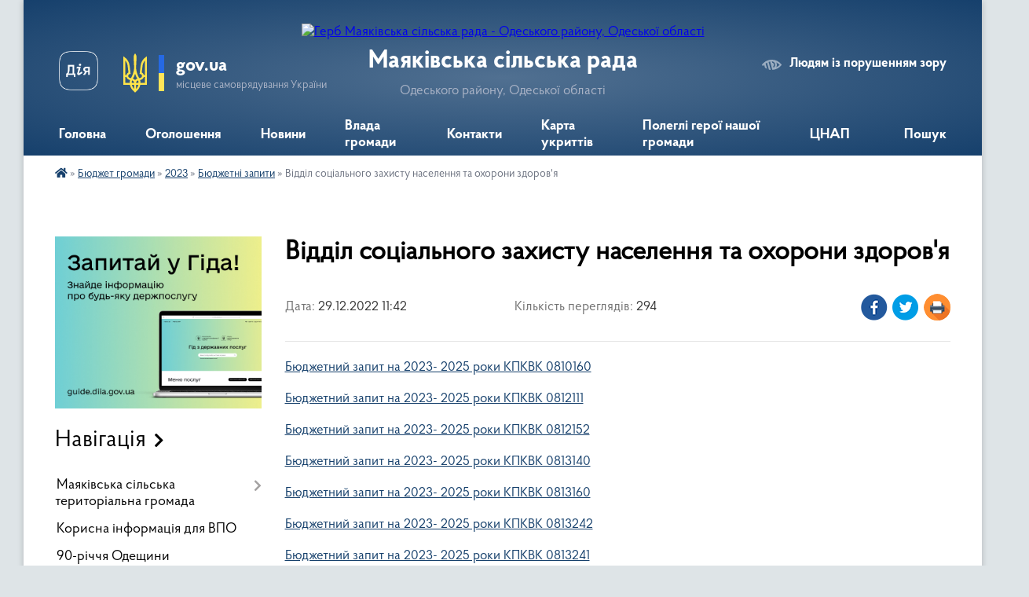

--- FILE ---
content_type: text/html; charset=UTF-8
request_url: https://mayakivska-gromada.gov.ua/news/1701845113/
body_size: 20647
content:
<!DOCTYPE html>
<html lang="uk">
<head>
	<!--[if IE]><meta http-equiv="X-UA-Compatible" content="IE=edge"><![endif]-->
	<meta charset="utf-8">
	<meta name="viewport" content="width=device-width, initial-scale=1">
	<!--[if IE]><script>
		document.createElement('header');
		document.createElement('nav');
		document.createElement('main');
		document.createElement('section');
		document.createElement('article');
		document.createElement('aside');
		document.createElement('footer');
		document.createElement('figure');
		document.createElement('figcaption');
	</script><![endif]-->
	<title>Відділ соціального захисту населення та охорони здоров'я | Маяківська сільська рада Одеського району, Одеської області</title>
	<meta name="description" content="Бюджетний запит на 2023- 2025 роки КПКВК 0810160. . Бюджетний запит на 2023- 2025 роки КПКВК 0812111. . Бюджетний запит на 2023- 2025 роки КПКВК 0812152. . Бюджетний запит на 2023- 2025 роки КПКВК 0813140. . Бюджетний запит на 2023- 2025 ро">
	<meta name="keywords" content="Відділ, соціального, захисту, населення, та, охорони, здоров'я, |, Маяківська, сільська, рада, Одеського, району,, Одеської, області">

	
		<meta property="og:image" content="https://rada.info/upload/users_files/04377747/gerb/ГЕРБ-С.МАЯКИ_1_1.png">
	<meta property="og:image:width" content="">
	<meta property="og:image:height" content="">
			<meta property="og:title" content="Відділ соціального захисту населення та охорони здоров'я">
			<meta property="og:description" content="Бюджетний запит на 2023- 2025 роки КПКВК 0810160">
			<meta property="og:type" content="article">
	<meta property="og:url" content="https://mayakivska-gromada.gov.ua/news/1701845113/">
		
		<link rel="apple-touch-icon" sizes="57x57" href="https://gromada.org.ua/apple-icon-57x57.png">
	<link rel="apple-touch-icon" sizes="60x60" href="https://gromada.org.ua/apple-icon-60x60.png">
	<link rel="apple-touch-icon" sizes="72x72" href="https://gromada.org.ua/apple-icon-72x72.png">
	<link rel="apple-touch-icon" sizes="76x76" href="https://gromada.org.ua/apple-icon-76x76.png">
	<link rel="apple-touch-icon" sizes="114x114" href="https://gromada.org.ua/apple-icon-114x114.png">
	<link rel="apple-touch-icon" sizes="120x120" href="https://gromada.org.ua/apple-icon-120x120.png">
	<link rel="apple-touch-icon" sizes="144x144" href="https://gromada.org.ua/apple-icon-144x144.png">
	<link rel="apple-touch-icon" sizes="152x152" href="https://gromada.org.ua/apple-icon-152x152.png">
	<link rel="apple-touch-icon" sizes="180x180" href="https://gromada.org.ua/apple-icon-180x180.png">
	<link rel="icon" type="image/png" sizes="192x192"  href="https://gromada.org.ua/android-icon-192x192.png">
	<link rel="icon" type="image/png" sizes="32x32" href="https://gromada.org.ua/favicon-32x32.png">
	<link rel="icon" type="image/png" sizes="96x96" href="https://gromada.org.ua/favicon-96x96.png">
	<link rel="icon" type="image/png" sizes="16x16" href="https://gromada.org.ua/favicon-16x16.png">
	<link rel="manifest" href="https://gromada.org.ua/manifest.json">
	<meta name="msapplication-TileColor" content="#ffffff">
	<meta name="msapplication-TileImage" content="https://gromada.org.ua/ms-icon-144x144.png">
	<meta name="theme-color" content="#ffffff">
	
	<meta name="google-site-verification" content="Y2xStobeasVzRZYrY40JXIK7IKSKfeQu6L3zLlwUs0M" />

		<meta name="robots" content="">
	
    <link rel="preload" href="https://cdnjs.cloudflare.com/ajax/libs/font-awesome/5.9.0/css/all.min.css" as="style">
	<link rel="stylesheet" href="https://cdnjs.cloudflare.com/ajax/libs/font-awesome/5.9.0/css/all.min.css" integrity="sha512-q3eWabyZPc1XTCmF+8/LuE1ozpg5xxn7iO89yfSOd5/oKvyqLngoNGsx8jq92Y8eXJ/IRxQbEC+FGSYxtk2oiw==" crossorigin="anonymous" referrerpolicy="no-referrer" />

    <link rel="preload" href="//gromada.org.ua/themes/km2/css/styles_vip.css?v=3.34" as="style">
	<link rel="stylesheet" href="//gromada.org.ua/themes/km2/css/styles_vip.css?v=3.34">
	<link rel="stylesheet" href="//gromada.org.ua/themes/km2/css/17201/theme_vip.css?v=1769343963">
	
		<!--[if lt IE 9]>
	<script src="https://oss.maxcdn.com/html5shiv/3.7.2/html5shiv.min.js"></script>
	<script src="https://oss.maxcdn.com/respond/1.4.2/respond.min.js"></script>
	<![endif]-->
	<!--[if gte IE 9]>
	<style type="text/css">
		.gradient { filter: none; }
	</style>
	<![endif]-->

</head>
<body class="">

	<a href="#top_menu" class="skip-link link" aria-label="Перейти до головного меню (Alt+1)" accesskey="1">Перейти до головного меню (Alt+1)</a>
	<a href="#left_menu" class="skip-link link" aria-label="Перейти до бічного меню (Alt+2)" accesskey="2">Перейти до бічного меню (Alt+2)</a>
    <a href="#main_content" class="skip-link link" aria-label="Перейти до головного вмісту (Alt+3)" accesskey="3">Перейти до текстового вмісту (Alt+3)</a>




	
	<div class="wrap">
		
		<header>
			<div class="header_wrap">
				<div class="logo">
					<a href="https://mayakivska-gromada.gov.ua/" id="logo" class="form_2">
						<img src="https://rada.info/upload/users_files/04377747/gerb/ГЕРБ-С.МАЯКИ_1_1.png" alt="Герб Маяківська сільська рада - Одеського району, Одеської області">
					</a>
				</div>
				<div class="title">
					<div class="slogan_1">Маяківська сільська рада</div>
					<div class="slogan_2">Одеського району, Одеської області</div>
				</div>
				<div class="gov_ua_block">
					<a class="diia" href="https://diia.gov.ua/" target="_blank" rel="nofollow" title="Державні послуги онлайн"><img src="//gromada.org.ua/themes/km2/img/diia.png" alt="Логотип Diia"></a>
					<img src="//gromada.org.ua/themes/km2/img/gerb.svg" class="gerb" alt="Герб України">
					<span class="devider"></span>
					<div class="title">
						<b>gov.ua</b>
						<span>місцеве самоврядування України</span>
					</div>
				</div>
								<div class="alt_link">
					<a href="#" rel="nofollow" title="Режим високої контастності" onclick="return set_special('867576ae610c87f73ca279af48dc293391494d9f');">Людям із порушенням зору</a>
				</div>
								
				<section class="top_nav">
					<nav class="main_menu" id="top_menu">
						<ul>
														<li class="">
								<a href="https://mayakivska-gromada.gov.ua/main/"><span>Головна</span></a>
																							</li>
														<li class="">
								<a href="https://mayakivska-gromada.gov.ua/ogoloshennya-22-33-22-21-04-2019/"><span>Оголошення</span></a>
																							</li>
														<li class="">
								<a href="https://mayakivska-gromada.gov.ua/news/"><span>Новини</span></a>
																							</li>
														<li class=" has-sub">
								<a href="https://mayakivska-gromada.gov.ua/vlada-gromadi-22-16-57-20-04-2021/"><span>Влада громади</span></a>
																<button onclick="return show_next_level(this);" aria-label="Показати підменю"></button>
																								<ul>
																		<li>
										<a href="https://mayakivska-gromada.gov.ua/aparat-silskoi-radi-22-17-54-20-04-2021/">Апарат сільської ради</a>
																													</li>
																		<li class="has-sub">
										<a href="https://mayakivska-gromada.gov.ua/strukturni-pidrozdili-aparatu-silskoi-radi-22-23-16-20-04-2021/">Виконавчі органи ради</a>
																				<button onclick="return show_next_level(this);" aria-label="Показати підменю"></button>
																														<ul>
																						<li>
												<a href="https://mayakivska-gromada.gov.ua/upravlinnya-osviti-molodi-sportu-kulturi-i-turizmu-16-39-46-26-05-2025/">Управління освіти, молоді, спорту, культури і туризму</a>
											</li>
																						<li>
												<a href="https://mayakivska-gromada.gov.ua/finansove-upravlinnya-16-40-34-26-05-2025/">Фінансове управління</a>
											</li>
																						<li>
												<a href="https://mayakivska-gromada.gov.ua/upravlinnya-mistobuduvannya-arhitekturi-zemlevporyadkuvannya-ekologii-zhitlovokomunalnogo-gospodarstva-ta-komunalnoi-vlasnosti-16-42-55-26-05-2025/">Управління містобудування, архітектури, землевпорядкування, екології, житлово-комунального господарства та комунальної власності</a>
											</li>
																						<li>
												<a href="https://mayakivska-gromada.gov.ua/upravlinnya-socialnogo-zahistu-naselennya-ta-ohoroni-zdorovya-16-43-54-26-05-2025/">Управління соціального захисту населення та охорони здоров'я</a>
											</li>
																						<li>
												<a href="https://mayakivska-gromada.gov.ua/cnap-12-11-59-25-09-2023/">Центр надання адміністративних послуг</a>
											</li>
																						<li>
												<a href="https://mayakivska-gromada.gov.ua/sluzhba-u-spravah-ditej-16-46-17-26-05-2025/">Служба у справах дітей</a>
											</li>
																																</ul>
																			</li>
																		<li class="has-sub">
										<a href="https://mayakivska-gromada.gov.ua/silska-rada-22-30-55-20-04-2021/">Сільська рада</a>
																				<button onclick="return show_next_level(this);" aria-label="Показати підменю"></button>
																														<ul>
																						<li>
												<a href="https://mayakivska-gromada.gov.ua/deputati-viii-sklikannya-14-51-55-16-02-2023/">Депутати VIII скликання</a>
											</li>
																																</ul>
																			</li>
																		<li>
										<a href="https://mayakivska-gromada.gov.ua/vikonavchij-komitet-22-33-31-20-04-2021/">Виконавчий комітет</a>
																													</li>
																		<li class="has-sub">
										<a href="https://mayakivska-gromada.gov.ua/komunalni-pidpriemstva-22-43-09-20-04-2021/">Комунальні підприємства</a>
																				<button onclick="return show_next_level(this);" aria-label="Показати підменю"></button>
																														<ul>
																						<li>
												<a href="https://mayakivska-gromada.gov.ua/komunalne-pidpriemstvo-nashe-selo-16-33-31-26-05-2025/">Комунальне підприємство "Наше село"</a>
											</li>
																						<li>
												<a href="https://mayakivska-gromada.gov.ua/komunalne-nekomercijne-pidpriemstvo-mayakivskij-centr-pervinnoi-medikosanitarnoi-dopomogi-16-34-46-26-05-2025/">Комунальне некомерційне підприємство "Маяківський центр первинної медико-санітарної допомоги"</a>
											</li>
																																</ul>
																			</li>
																		<li class="has-sub">
										<a href="https://mayakivska-gromada.gov.ua/komunalni-ustanovi-ta-zakladi-22-45-35-20-04-2021/">Комунальні установи та заклади</a>
																				<button onclick="return show_next_level(this);" aria-label="Показати підменю"></button>
																														<ul>
																						<li>
												<a href="https://mayakivska-gromada.gov.ua/zakladi-socialnoi-sferi-22-49-27-20-04-2021/">Комунальна установа "Центр надання соціальних послуг"</a>
											</li>
																						<li>
												<a href="https://mayakivska-gromada.gov.ua/komunalnij-zaklad-dityachojunacka-sportivna-shkola-16-25-13-26-05-2025/">Комунальний заклад "Дитячо-юнацька спортивна школа"</a>
											</li>
																						<li>
												<a href="https://mayakivska-gromada.gov.ua/nadlimanska-shkola-mistectv-16-27-34-26-05-2025/">Надлиманська школа мистецтв</a>
											</li>
																						<li>
												<a href="https://mayakivska-gromada.gov.ua/komunalnij-zaklad-centr-kulturi-i-dozvillya-16-28-19-26-05-2025/">Комунальний заклад "Центр культури і дозвілля"</a>
											</li>
																						<li>
												<a href="https://mayakivska-gromada.gov.ua/komunalna-ustanova-inkljuzivnoresursnij-centr-16-30-28-26-05-2025/">Комунальна установа "Інклюзивно-ресурсний центр"</a>
											</li>
																						<li>
												<a href="https://mayakivska-gromada.gov.ua/komunalna-ustanova-trudovij-arhiv-16-31-04-26-05-2025/">Комунальна установа "Трудовий архів"</a>
											</li>
																						<li>
												<a href="https://mayakivska-gromada.gov.ua/komunalna-ustanova-centr-finansovogo-obslugovuvannya-zakladiv-ta-ustanov-mayakivskoi-silskoi-radi-16-32-18-26-05-2025/">Комунальна установа "Центр фінансового обслуговування закладів та установ Маяківської сільської ради"</a>
											</li>
																						<li>
												<a href="https://mayakivska-gromada.gov.ua/komunalnij-zaklad-publichna-biblioteka-16-32-56-26-05-2025/">Комунальний заклад "Публічна бібліотека"</a>
											</li>
																																</ul>
																			</li>
																		<li class="has-sub">
										<a href="https://mayakivska-gromada.gov.ua/zakladi-osviti-16-23-09-26-05-2025/">Заклади освіти</a>
																				<button onclick="return show_next_level(this);" aria-label="Показати підменю"></button>
																														<ul>
																						<li>
												<a href="https://mayakivska-gromada.gov.ua/zaklad-doshkilnoi-ostviti-olenka-16-16-39-26-05-2025/">Заклад дошкільної освіти "Оленка"</a>
											</li>
																						<li>
												<a href="https://mayakivska-gromada.gov.ua/zaklad-doshkilnoi-ostviti-dzherelce-16-17-41-26-05-2025/">Заклад дошкільної освіти "Джерельце"</a>
											</li>
																						<li>
												<a href="https://mayakivska-gromada.gov.ua/zaklad-doshkilnoi-ostviti-yagidka-16-18-35-26-05-2025/">Заклад дошкільної освіти "Ягідка"</a>
											</li>
																						<li>
												<a href="https://mayakivska-gromada.gov.ua/zaklad-doshkilnoi-ostviti-perlinka-16-19-05-26-05-2025/">Заклад дошкільної освіти "Перлинка"</a>
											</li>
																						<li>
												<a href="https://mayakivska-gromada.gov.ua/zaklad-doshkilnoi-osviti-sonechko-16-19-35-26-05-2025/">Заклад дошкільної освіти "Сонечко"</a>
											</li>
																						<li>
												<a href="https://mayakivska-gromada.gov.ua/mayakivskij-licej-16-10-03-26-05-2025/">Маяківський ліцей</a>
											</li>
																						<li>
												<a href="https://mayakivska-gromada.gov.ua/nadlimanskij-licej-16-11-00-26-05-2025/">Надлиманський ліцей</a>
											</li>
																						<li>
												<a href="https://mayakivska-gromada.gov.ua/udobnenskij-licej-16-10-25-26-05-2025/">Удобненський ліцей</a>
											</li>
																						<li>
												<a href="https://mayakivska-gromada.gov.ua/josipivskij-licej-16-11-26-26-05-2025/">Йосипівський ліцей</a>
											</li>
																																</ul>
																			</li>
																										</ul>
															</li>
														<li class=" has-sub">
								<a href="https://mayakivska-gromada.gov.ua/feedback/"><span>Контакти</span></a>
																<button onclick="return show_next_level(this);" aria-label="Показати підменю"></button>
																								<ul>
																		<li>
										<a href="https://mayakivska-gromada.gov.ua/grafik-prijomu-gromadyan-11-17-25-09-04-2025/">Прийом громадян</a>
																													</li>
																										</ul>
															</li>
														<li class=" has-sub">
								<a href="https://mayakivska-gromada.gov.ua/do-uvagi-naselennya-adresi-ukritiv-11-45-31-29-06-2023/"><span>Карта укриттів</span></a>
																<button onclick="return show_next_level(this);" aria-label="Показати підменю"></button>
																								<ul>
																		<li>
										<a href="https://mayakivska-gromada.gov.ua/punkti-nezlamnosti-09-19-16-21-03-2025/">Пункти незламності</a>
																													</li>
																										</ul>
															</li>
														<li class="">
								<a href="https://mayakivska-gromada.gov.ua/polegli-geroi-nashoi-gromadi-12-01-37-09-04-2025/"><span>Полеглі герої нашої громади</span></a>
																							</li>
														<li class=" has-sub">
								<a href="https://mayakivska-gromada.gov.ua/cnap-14-25-32-20-06-2025/"><span>ЦНАП</span></a>
																<button onclick="return show_next_level(this);" aria-label="Показати підменю"></button>
																								<ul>
																		<li>
										<a href="https://mayakivska-gromada.gov.ua/elektronna-cherga-09-39-01-25-06-2025/">Електронна черга</a>
																													</li>
																		<li>
										<a href="https://mayakivska-gromada.gov.ua/informaciya-pro-centr-14-27-50-20-06-2025/">Інформація про Центр</a>
																													</li>
																		<li>
										<a href="https://mayakivska-gromada.gov.ua/perelik-poslug-14-31-00-20-06-2025/">Перелік послуг</a>
																													</li>
																		<li>
										<a href="https://mayakivska-gromada.gov.ua/kontakti-14-31-15-20-06-2025/">Контакти</a>
																													</li>
																		<li>
										<a href="https://mayakivska-gromada.gov.ua/grafik-roboti-16-23-02-23-06-2025/">Графік роботи</a>
																													</li>
																										</ul>
															</li>
																				</ul>
					</nav>
					&nbsp;
					<button class="menu-button" id="open-button"><i class="fas fa-bars"></i> Меню сайту</button>
					<a href="https://mayakivska-gromada.gov.ua/search/" rel="nofollow" class="search_button">Пошук</a>
				</section>
				
			</div>
		</header>
				
		<section class="bread_crumbs">
		<div xmlns:v="http://rdf.data-vocabulary.org/#"><a href="https://mayakivska-gromada.gov.ua/" title="Головна сторінка"><i class="fas fa-home"></i></a> &raquo; <a href="https://mayakivska-gromada.gov.ua/bjudzhet-gromadi-10-24-40-08-10-2019/">Бюджет громади</a> &raquo; <a href="https://mayakivska-gromada.gov.ua/2023-15-33-26-07-12-2022/">2023</a> &raquo; <a href="https://mayakivska-gromada.gov.ua/bjudzhetni-zapiti-15-35-58-07-12-2022/" aria-current="page">Бюджетні запити</a>  &raquo; <span>Відділ соціального захисту населення та охорони здоров'я</span></div>
	</section>
	
	<section class="center_block">
		<div class="row">
			<div class="grid-25 fr">
				<aside>
				
										<div class="diia_guide">
						<a href="https://guide.diia.gov.ua/" rel="nofollow" target="_blank" title="Гід державних послуг"><img src="https://gromada.org.ua/upload/diia_guide.jpg" alt="Банер - гід державних послуг"></a>
					</div>
									
										<div class="sidebar_title">Навігація</div>
										
					<nav class="sidebar_menu" id="left_menu">
						<ul>
														<li class=" has-sub">
								<a href="https://mayakivska-gromada.gov.ua/sela-gromadi-10-40-59-08-10-2019/"><span>Маяківська сільська територіальна громада</span></a>
																<button onclick="return show_next_level(this);" aria-label="Показати підменю"></button>
																								<ul>
																		<li class="">
										<a href="https://mayakivska-gromada.gov.ua/istorichna-dovidka-22-41-25-21-04-2019/"><span>село Маяки</span></a>
																													</li>
																		<li class="">
										<a href="https://mayakivska-gromada.gov.ua/selo-nadlimanske-14-34-03-16-10-2019/"><span>село Надлиманське</span></a>
																													</li>
																		<li class="">
										<a href="https://mayakivska-gromada.gov.ua/selo-udobne-14-34-17-16-10-2019/"><span>село Удобне</span></a>
																													</li>
																		<li class="">
										<a href="https://mayakivska-gromada.gov.ua/sjosipivka-14-01-29-22-03-2021/"><span>село Йосипівка</span></a>
																													</li>
																		<li class="">
										<a href="https://mayakivska-gromada.gov.ua/s-libental-09-06-29-24-01-2023/"><span>село Лібенталь</span></a>
																													</li>
																										</ul>
															</li>
														<li class="">
								<a href="https://mayakivska-gromada.gov.ua/korisna-informaciya-dlya-vpo-10-41-15-17-08-2023/"><span>Корисна інформація для ВПО</span></a>
																							</li>
														<li class="">
								<a href="https://mayakivska-gromada.gov.ua/90richchya-odeschini-15-04-28-21-02-2022/"><span>90-річчя Одещини</span></a>
																							</li>
														<li class="active has-sub">
								<a href="https://mayakivska-gromada.gov.ua/bjudzhet-gromadi-10-24-40-08-10-2019/"><span>Бюджет громади</span></a>
																<button onclick="return show_next_level(this);" aria-label="Показати підменю"></button>
																								<ul>
																		<li class=" has-sub">
										<a href="https://mayakivska-gromada.gov.ua/2019-10-25-40-08-10-2019/"><span>2019</span></a>
																				<button onclick="return show_next_level(this);" aria-label="Показати підменю"></button>
																														<ul>
																						<li><a href="https://mayakivska-gromada.gov.ua/rishennya-pro-miscevij-bjudzhet-ta-zmini-do-nogo-10-27-59-08-10-2019/"><span>Рішення про місцевий бюджет та зміни до нього</span></a></li>
																						<li><a href="https://mayakivska-gromada.gov.ua/vikonannya-miscevogo-bjudzhetu-mayakivskoi-silskoi-otg-10-28-41-08-10-2019/"><span>Виконання місцевого бюджету Маяківської сільської ОТГ</span></a></li>
																						<li><a href="https://mayakivska-gromada.gov.ua/zviti-pro-vikonannya-pasportiv-bjudzhetnih-program-10-29-29-08-10-2019/"><span>Звіти про виконання паспортів бюджетних програм</span></a></li>
																						<li><a href="https://mayakivska-gromada.gov.ua/bjudzhetni-zapiti-10-29-46-08-10-2019/"><span>Бюджетні запити</span></a></li>
																						<li><a href="https://mayakivska-gromada.gov.ua/merezha-rozporyadnikiv-koshtiv-10-30-06-08-10-2019/"><span>Мережа розпорядників коштів</span></a></li>
																						<li><a href="https://mayakivska-gromada.gov.ua/planovi-pokazniki-bjudzhetu-10-30-24-08-10-2019/"><span>Планові показники бюджету</span></a></li>
																						<li><a href="https://mayakivska-gromada.gov.ua/vidkriti-danni-10-30-46-08-10-2019/"><span>Відкриті данні</span></a></li>
																																</ul>
																			</li>
																		<li class=" has-sub">
										<a href="https://mayakivska-gromada.gov.ua/2020-10-31-22-08-10-2019/"><span>2020</span></a>
																				<button onclick="return show_next_level(this);" aria-label="Показати підменю"></button>
																														<ul>
																						<li><a href="https://mayakivska-gromada.gov.ua/formuvannya-miscevogo-bjudzhetu-gromadi-10-31-47-08-10-2019/"><span>Формування місцевого бюджету громади</span></a></li>
																						<li><a href="https://mayakivska-gromada.gov.ua/bjudzhetni-zapiti-10-32-03-08-10-2019/"><span>Бюджетні запити</span></a></li>
																						<li><a href="https://mayakivska-gromada.gov.ua/rozrahunki-dlya-zarahuvannya-podatkiv-i-platezhiv-do-bjudzhetu-gromadi-10-02-19-02-01-2020/"><span>Реквізити рахунків 2020</span></a></li>
																						<li><a href="https://mayakivska-gromada.gov.ua/zmini-do-miscevogo-bjudzhetu-12-47-38-10-02-2020/"><span>Зміни до місцевого бюджету</span></a></li>
																						<li><a href="https://mayakivska-gromada.gov.ua/vikonannya-miscevogo-bjudzhetu-mayakivskoi-silskoi-otg-12-55-35-10-02-2020/"><span>Виконання місцевого бюджету Маяківської сільської ОТГ</span></a></li>
																						<li><a href="https://mayakivska-gromada.gov.ua/zvit-pro-vikonannya-pasportu-bjudzhetnoi-programi-10-28-24-19-03-2021/"><span>Звіт про виконання паспорту бюджетної програми</span></a></li>
																						<li><a href="https://mayakivska-gromada.gov.ua/ocinka-efektivnosti-bjudzhetnoi-programi-10-29-44-19-03-2021/"><span>Оцінка ефективності бюджетної програми</span></a></li>
																						<li><a href="https://mayakivska-gromada.gov.ua/pasporta-bjudzhetnih-program-11-10-23-22-03-2021/"><span>Паспорта бюджетних програм</span></a></li>
																																</ul>
																			</li>
																		<li class=" has-sub">
										<a href="https://mayakivska-gromada.gov.ua/2021-12-15-46-29-07-2020/"><span>2021</span></a>
																				<button onclick="return show_next_level(this);" aria-label="Показати підменю"></button>
																														<ul>
																						<li><a href="https://mayakivska-gromada.gov.ua/bjudzhetni-zapiti-17-23-56-14-12-2020/"><span>Бюджетні запити</span></a></li>
																						<li><a href="https://mayakivska-gromada.gov.ua/formuvannya-miscevogo-bjudzhetu-gromadi-12-16-53-29-07-2020/"><span>Формування місцевого бюджету громади</span></a></li>
																						<li><a href="https://mayakivska-gromada.gov.ua/zviti-pro-vikonannya-bjudzhetu-gromadi-10-34-34-22-02-2021/"><span>Звіти про виконання бюджету громади</span></a></li>
																						<li><a href="https://mayakivska-gromada.gov.ua/rishennya-pro-miscevij-bjudzhet-ta-zmini-do-nogo-10-35-11-22-02-2021/"><span>Рішення про місцевий бюджет та зміни до нього</span></a></li>
																						<li><a href="https://mayakivska-gromada.gov.ua/protokoli-zasidan-postijnoi-komisii-z-pimtan-finansiv-bjudzhetu-planuvannya-socialnoekonomichnogo-rozvitku-investicij-ta-mizhnarodnogo-spivr-10-36-32-/"><span>Протоколи засідань постійної комісії з питань фінансів, бюджету, планування соціально-економічного розвитку, інвестицій та міжнародного співробітництва</span></a></li>
																						<li><a href="https://mayakivska-gromada.gov.ua/perelik-bjudzhetnih-program-10-36-54-22-02-2021/"><span>Перелік бюджетних програм</span></a></li>
																						<li><a href="https://mayakivska-gromada.gov.ua/pasporti-bjudzhetnih-program-10-37-14-22-02-2021/"><span>Паспорти бюджетних програм</span></a></li>
																						<li><a href="https://mayakivska-gromada.gov.ua/rekviziti-rahunkiv-2021-15-49-20-29-12-2020/"><span>Реквізити рахунків 2021</span></a></li>
																						<li><a href="https://mayakivska-gromada.gov.ua/merezha-rozporyadnikiv-i-oderzhuvachiv-bjudzhetnih-koshtiv-11-20-45-22-03-2021/"><span>Мережа розпорядників і одержувачів бюджетних коштів</span></a></li>
																																</ul>
																			</li>
																		<li class=" has-sub">
										<a href="https://mayakivska-gromada.gov.ua/2022-15-16-24-29-04-2021/"><span>2022</span></a>
																				<button onclick="return show_next_level(this);" aria-label="Показати підменю"></button>
																														<ul>
																						<li><a href="https://mayakivska-gromada.gov.ua/formuvannya-miscevogo-bjudzhetu-15-24-33-29-04-2021/"><span>Формування місцевого бюджету</span></a></li>
																						<li><a href="https://mayakivska-gromada.gov.ua/bjudzhetni-zapiti-15-31-20-13-01-2022/"><span>Бюджетні запити</span></a></li>
																						<li><a href="https://mayakivska-gromada.gov.ua/zviti-pro-vikonannya-bjudzhetu-gromadi-15-32-24-13-01-2022/"><span>Звіти про виконання бюджету громади</span></a></li>
																						<li><a href="https://mayakivska-gromada.gov.ua/rishennya-pro-miscevij-bjudzhet-ta-zmini-do-nogo-15-33-34-13-01-2022/"><span>Рішення про місцевий бюджет та зміни до нього</span></a></li>
																						<li><a href="https://mayakivska-gromada.gov.ua/perelik-bjudzhetnih-program-15-35-14-13-01-2022/"><span>Перелік бюджетних програм</span></a></li>
																						<li><a href="https://mayakivska-gromada.gov.ua/pasporti-bjudzhetnih-program-15-35-34-13-01-2022/"><span>Паспорти бюджетних програм</span></a></li>
																						<li><a href="https://mayakivska-gromada.gov.ua/rekviziti-rahunkiv-2022-15-36-15-13-01-2022/"><span>Реквізити рахунків 2022</span></a></li>
																						<li><a href="https://mayakivska-gromada.gov.ua/merezha-rozporyadnikiv-i-oderzhuvachiv-bjudzhetnih-koshtiv-15-36-38-13-01-2022/"><span>Мережа розпорядників і одержувачів бюджетних коштів</span></a></li>
																						<li><a href="https://mayakivska-gromada.gov.ua/protokoli-zasidan-postijnoi-komisii-z-pitan-finansiv-bjudzhetu-planuvannya-socialnoekonomichnogo-rozvitku-investicij-ta-mizhnarodnogo-spivro-16-54-50-15-12-2022/"><span>Протоколи засідань постійної комісії з питань фінансів, бюджету, планування соціально-економічного розвитку, інвестицій та міжнародного співробітництва</span></a></li>
																						<li><a href="https://mayakivska-gromada.gov.ua/ocinka-efektivnosti-bjudzhetnih-program-12-36-53-09-11-2023/"><span>Оцінка ефективності бюджетних програм</span></a></li>
																																</ul>
																			</li>
																		<li class="active has-sub">
										<a href="https://mayakivska-gromada.gov.ua/2023-15-33-26-07-12-2022/"><span>2023</span></a>
																				<button onclick="return show_next_level(this);" aria-label="Показати підменю"></button>
																														<ul>
																						<li><a href="https://mayakivska-gromada.gov.ua/formuvannya-miscevogo-bjudzhetu-15-35-13-07-12-2022/"><span>Формування місцевого бюджету</span></a></li>
																						<li class="active"><a href="https://mayakivska-gromada.gov.ua/bjudzhetni-zapiti-15-35-58-07-12-2022/"><span>Бюджетні запити</span></a></li>
																						<li><a href="https://mayakivska-gromada.gov.ua/zviti-pro-vikonannya-bjudzhetu-15-39-14-07-12-2022/"><span>Звіти про виконання бюджету</span></a></li>
																						<li><a href="https://mayakivska-gromada.gov.ua/rishennya-pro-miscevij-bjudzhet-ta-zmini-do-nogo-15-40-00-07-12-2022/"><span>Рішення про місцевий бюджет та зміни до нього</span></a></li>
																						<li><a href="https://mayakivska-gromada.gov.ua/protokoli-zasidan-postijnoi-komisii-z-pitan-finansiv-bjudzhetu-planuvannya-socialnoekonomichnogo-rozvitku-investicij-ta-mizhnarodnogo-spivro-15-34-43-/"><span>Протоколи засідань постійної комісії з питань фінансів, бюджету, планування соціально-економічного розвитку, інвестицій та міжнародного співробітництва</span></a></li>
																						<li><a href="https://mayakivska-gromada.gov.ua/perelik-bjudzhetnih-program-15-43-01-07-12-2022/"><span>Перелік бюджетних програм</span></a></li>
																						<li><a href="https://mayakivska-gromada.gov.ua/pasporti-bjudzhetnih-program-15-44-05-07-12-2022/"><span>Паспорти бюджетних програм</span></a></li>
																						<li><a href="https://mayakivska-gromada.gov.ua/rekviziti-rahunkiv-15-46-17-07-12-2022/"><span>Реквізити рахунків</span></a></li>
																						<li><a href="https://mayakivska-gromada.gov.ua/merezha-rozporyadnikiv-i-oderzhuvachiv-bjudzhetnih-koshtiv-15-46-53-07-12-2022/"><span>Мережа розпорядників і одержувачів бюджетних коштів</span></a></li>
																						<li><a href="https://mayakivska-gromada.gov.ua/analiz-ta-ocinka-efektivnosti-bjudzhetnoi-programi-10-50-41-15-02-2024/"><span>Аналіз та оцінка ефективності бюджетної програми</span></a></li>
																						<li><a href="https://mayakivska-gromada.gov.ua/zviti-pro-vikonannya-pasportu-bjudzhetnoi-programi-11-15-14-15-02-2024/"><span>Звіти про виконання паспорту бюджетної програми</span></a></li>
																																</ul>
																			</li>
																		<li class=" has-sub">
										<a href="https://mayakivska-gromada.gov.ua/2024-11-58-27-28-07-2023/"><span>2024</span></a>
																				<button onclick="return show_next_level(this);" aria-label="Показати підменю"></button>
																														<ul>
																						<li><a href="https://mayakivska-gromada.gov.ua/formuvannya-miscevogo-bjudzhetu-12-01-50-28-07-2023/"><span>Формування місцевого бюджету</span></a></li>
																						<li><a href="https://mayakivska-gromada.gov.ua/bjudzhetni-zapiti-11-15-54-11-12-2023/"><span>Бюджетні запити</span></a></li>
																						<li><a href="https://mayakivska-gromada.gov.ua/rishennya-pro-miscevij-bjudzhet-ta-zmini-do-nogo-15-16-49-23-01-2024/"><span>Рішення про місцевий бюджет та зміни до нього</span></a></li>
																						<li><a href="https://mayakivska-gromada.gov.ua/protokoli-zasidan-postijnoi-komisii-z-pitan-finansiv-bjudzhetu-planuvannya-socialnoekonomichnogo-rozvitku-investicij-ta-mizhnarodnogo-spivro-15-29-40-23-01-2024/"><span>Протоколи засідань постійної комісії з питань фінансів, бюджету, планування соціально-економічного розвитку, інвестицій та міжнародного співробітництва</span></a></li>
																						<li><a href="https://mayakivska-gromada.gov.ua/merezha-rozporyadnikiv-i-oderzhuvachiv-bjudzhetnih-koshtiv-15-50-54-06-02-2024/"><span>Мережа розпорядників і одержувачів бюджетних коштів</span></a></li>
																						<li><a href="https://mayakivska-gromada.gov.ua/pasporti-bjudzhetnih-program-10-54-09-09-01-2024/"><span>Паспорти бюджетних програм</span></a></li>
																						<li><a href="https://mayakivska-gromada.gov.ua/perelik-bjudzhetnih-program-14-53-53-15-02-2024/"><span>Перелік бюджетних програм</span></a></li>
																						<li><a href="https://mayakivska-gromada.gov.ua/zviti-pro-vikonannya-bjudzhetu-14-00-59-31-05-2024/"><span>Звіти про виконання бюджету</span></a></li>
																						<li><a href="https://mayakivska-gromada.gov.ua/protokoli-spilnih-zasidan-postijnih-komisij-mayakivskoi-silskoi-radi-14-15-19-04-09-2024/"><span>Протоколи спільних засідань постійних комісій Маяківської сільської ради</span></a></li>
																						<li><a href="https://mayakivska-gromada.gov.ua/analiz-ta-ocinka-efektivnosti-bjudzhetnoi-programi-08-06-33-25-02-2025/"><span>Аналіз та оцінка ефективності бюджетної програми</span></a></li>
																						<li><a href="https://mayakivska-gromada.gov.ua/zviti-pro-vikonannya-pasportu-bjudzhetnoi-programi-08-08-04-25-02-2025/"><span>Звіти про виконання паспорту бюджетної програми</span></a></li>
																																</ul>
																			</li>
																		<li class=" has-sub">
										<a href="https://mayakivska-gromada.gov.ua/2025-13-30-20-06-05-2024/"><span>2025</span></a>
																				<button onclick="return show_next_level(this);" aria-label="Показати підменю"></button>
																														<ul>
																						<li><a href="https://mayakivska-gromada.gov.ua/formuvannya-miscevogo-bjudzhetu-13-32-03-06-05-2024/"><span>Формування місцевого бюджету</span></a></li>
																						<li><a href="https://mayakivska-gromada.gov.ua/bjudzhetni-zapiti-15-16-57-06-01-2025/"><span>Бюджетні запити</span></a></li>
																						<li><a href="https://mayakivska-gromada.gov.ua/rishennya-pro-miscevij-bjudzhet-ta-zmini-do-nogo-15-20-15-06-01-2025/"><span>Рішення про місцевий бюджет  та зміни до нього</span></a></li>
																						<li><a href="https://mayakivska-gromada.gov.ua/protokoli-spilnih-zasidan-postijnih-komisij-mayakivskoi-silskoi-radi-15-21-41-06-01-2025/"><span>Протоколи засідань постійної комісії з питань фінансів, бюджету, планування соціально-економічного розвитку Маяківської сільської ради</span></a></li>
																						<li><a href="https://mayakivska-gromada.gov.ua/merezha-rozporyadnikiv-i-oderzhuvachiv-bjudzhetnih-koshtiv-15-23-11-06-01-2025/"><span>Мережа розпорядників і одержувачів бюджетних коштів</span></a></li>
																						<li><a href="https://mayakivska-gromada.gov.ua/pasporti-bjudzhetnih-program-15-23-58-06-01-2025/"><span>Паспорти бюджетних програм</span></a></li>
																						<li><a href="https://mayakivska-gromada.gov.ua/perelik-bjudzhetnih-program-15-24-42-06-01-2025/"><span>Перелік бюджетних програм</span></a></li>
																						<li><a href="https://mayakivska-gromada.gov.ua/zviti-pro-vikonannya-bjudzhetu-15-25-29-06-01-2025/"><span>Звіти про виконання бюджету</span></a></li>
																						<li><a href="https://mayakivska-gromada.gov.ua/analiz-ta-ocinka-efektivnosti-bjudzhetnoi-programi-09-50-09-30-12-2025/"><span>Аналіз та оцінка ефективності бюджетної програми</span></a></li>
																						<li><a href="https://mayakivska-gromada.gov.ua/zvit-pro-vikonannya-pasportu-bjudzhetnoi-programi-09-51-20-30-12-2025/"><span>Звіти про виконання паспортів бюджетних програм</span></a></li>
																																</ul>
																			</li>
																		<li class=" has-sub">
										<a href="https://mayakivska-gromada.gov.ua/2026-09-51-02-21-05-2025/"><span>2026</span></a>
																				<button onclick="return show_next_level(this);" aria-label="Показати підменю"></button>
																														<ul>
																						<li><a href="https://mayakivska-gromada.gov.ua/formuvannya-miscevogo-bjudzhetu-09-59-08-21-05-2025/"><span>Формування місцевого бюджету</span></a></li>
																						<li><a href="https://mayakivska-gromada.gov.ua/prognoz-bjudzhetu-na-20262028-roki-14-21-07-06-08-2025/"><span>Прогноз бюджету Маяківської сільської територіальної громади на 2026-2028 роки</span></a></li>
																						<li><a href="https://mayakivska-gromada.gov.ua/rishennya-pro-miscevij-bjudzhet-ta-zmini-do-nogo-09-37-06-30-12-2025/"><span>Рішення про місцевий бюджет та зміни до нього</span></a></li>
																						<li><a href="https://mayakivska-gromada.gov.ua/perelik-bjudzhetnih-program-09-42-48-30-12-2025/"><span>Перелік бюджетних програм</span></a></li>
																						<li><a href="https://mayakivska-gromada.gov.ua/bjudzhetni-zapiti-09-44-58-30-12-2025/"><span>Бюджетні запити</span></a></li>
																						<li><a href="https://mayakivska-gromada.gov.ua/protokoli-zasidan-postijnoi-komisii-z-pitan-finansiv-bjudzhetu-planuvannya-socialno-ekonomichnogo-rozvitku-investicij-ta-mizhnarodnogo-spivr-09-46-51-30-12-2025/"><span>Протоколи засідань постійної комісії з питань фінансів, бюджету, планування соціально - економічного розвитку, інвестицій та міжнародного співробітництва  Маяківської сільської ради.</span></a></li>
																						<li><a href="https://mayakivska-gromada.gov.ua/pasporti-bjudzhetnih-program-09-47-33-30-12-2025/"><span>Паспорти бюджетних програм</span></a></li>
																						<li><a href="https://mayakivska-gromada.gov.ua/merezha-rozporyadnikiv-i-oderzhuvachiv-bjudzhetnih-koshtiv-09-54-15-30-12-2025/"><span>Мережа розпорядників і одержувачів бюджетних коштів</span></a></li>
																						<li><a href="https://mayakivska-gromada.gov.ua/zviti-pro-vikonannya-bjudzhetu-09-57-52-30-12-2025/"><span>Звіти про виконання бюджету</span></a></li>
																																</ul>
																			</li>
																		<li class="">
										<a href="https://mayakivska-gromada.gov.ua/instrukciya-z-pidgotovki-bjudzhetnih-zapitiv-za-programnocilovim-metodom-golovnimi-rozporyadnikami-bjudzhetnih-koshtiv-do-proektu-bjudzhetu-silskoi-ot/"><span>Інструкція з підготовки бюджетних запитів за програмно-цільовим методом головними розпорядниками бюджетних коштів до проєкту бюджету Маяківської сільської територіальної громади</span></a>
																													</li>
																		<li class="">
										<a href="https://mayakivska-gromada.gov.ua/poryadok-skladannya-ta-vikonannya-rozpisu-miscevogo-bjudzhetu-10-33-42-08-10-2019/"><span>Порядок складання та виконання розпису місцевого бюджету</span></a>
																													</li>
																		<li class="">
										<a href="https://mayakivska-gromada.gov.ua/bjudzhetnij-reglament-10-34-40-08-10-2019/"><span>Бюджетний регламент</span></a>
																													</li>
																		<li class="">
										<a href="https://mayakivska-gromada.gov.ua/poryadok-finansuvannya-vidatkiv-miscevogo-bjudzhetu-10-31-43-19-03-2021/"><span>Порядок фінансування видатків місцевого бюджету</span></a>
																													</li>
																		<li class=" has-sub">
										<a href="https://mayakivska-gromada.gov.ua/pro-efektivne-vikoristannya-koshtiv-12-19-36-11-01-2022/"><span>Про ефективне використання коштів</span></a>
																				<button onclick="return show_next_level(this);" aria-label="Показати підменю"></button>
																														<ul>
																						<li><a href="https://mayakivska-gromada.gov.ua/postanova-kabinetu-ministriv-ukraini-12-26-42-11-01-2022/"><span>Постанова Кабінету Міністрів України</span></a></li>
																						<li><a href="https://mayakivska-gromada.gov.ua/zahodi-12-31-12-11-01-2022/"><span>Заходи (до 01.03.2024р.)</span></a></li>
																						<li><a href="https://mayakivska-gromada.gov.ua/knp-mayakivskij-centr-pervinnoi-dopomogi-mayakivskoi-silskoi-radi-16-02-41-04-03-2024/"><span>КНП «Маяківський центр первинної допомоги Маяківської сільської ради»</span></a></li>
																						<li><a href="https://mayakivska-gromada.gov.ua/mayakivska-silsika-rada-11-48-34-01-03-2024/"><span>Маяківська сільська рада</span></a></li>
																						<li><a href="https://mayakivska-gromada.gov.ua/upravlinnya-osviti-molodi-sportu-kulturi-i-turizmu-11-49-06-01-03-2024/"><span>Управління освіти, молоді, спорту, культури і туризму</span></a></li>
																						<li><a href="https://mayakivska-gromada.gov.ua/finansove-upravlinnya-11-49-34-01-03-2024/"><span>Фінансове управління</span></a></li>
																						<li><a href="https://mayakivska-gromada.gov.ua/upravlinnya-mistobuduvannya-arhitekturi-zemlevporyadkuvannya-ekologii-zhitlovokomunalnogo-gospodarstva-ta-komunalnoi-vlasnosti-11-50-05-01-03-2024/"><span>Управління містобудування, архітектури, землевпорядкування, екології, житлово-комунального господарства та комунальної власності</span></a></li>
																						<li><a href="https://mayakivska-gromada.gov.ua/upravlinnya-socialnogo-zahistu-naselennya-ta-ohoroni-zdorov’ya-11-50-40-01-03-2024/"><span>Управління соціального захисту населення та охорони здоров’я</span></a></li>
																						<li><a href="https://mayakivska-gromada.gov.ua/centr-nadannya-administrativnih-poslug-11-51-11-01-03-2024/"><span>Центр надання адміністративних послуг</span></a></li>
																						<li><a href="https://mayakivska-gromada.gov.ua/sluzhba-u-spravah-ditej-11-51-41-01-03-2024/"><span>Служба у справах дітей</span></a></li>
																						<li><a href="https://mayakivska-gromada.gov.ua/kp-nashe-selo-10-46-28-17-04-2024/"><span>КП "НАШЕ СЕЛО"</span></a></li>
																																</ul>
																			</li>
																		<li class="">
										<a href="https://mayakivska-gromada.gov.ua/instrukciya-schodo-pidgotovki-bjudzhetnih-propozicij-do-prognozu-miscevogo-bjudzhetu-mayakivskoi-silskoi-teritorialnoi-gromadi-08-10-59-11-07-2024/"><span>Інструкція щодо підготовки бюджетних пропозицій до прогнозу місцевого бюджету Маяківської сільської територіальної громади</span></a>
																													</li>
																										</ul>
															</li>
														<li class="">
								<a href="https://mayakivska-gromada.gov.ua/elektronna-demokratiya-11-14-54-18-07-2025/"><span>Електронна демократія</span></a>
																							</li>
														<li class=" has-sub">
								<a href="https://mayakivska-gromada.gov.ua/miscevi-podatki-i-zbori-10-35-00-08-10-2019/"><span>Місцеві податки і збори</span></a>
																<button onclick="return show_next_level(this);" aria-label="Показати підменю"></button>
																								<ul>
																		<li class="">
										<a href="https://mayakivska-gromada.gov.ua/2019-14-58-39-16-03-2020/"><span>2019</span></a>
																													</li>
																		<li class="">
										<a href="https://mayakivska-gromada.gov.ua/2020-14-57-50-16-03-2020/"><span>2020</span></a>
																													</li>
																		<li class="">
										<a href="https://mayakivska-gromada.gov.ua/2021-13-01-31-06-07-2021/"><span>2021</span></a>
																													</li>
																		<li class="">
										<a href="https://mayakivska-gromada.gov.ua/2022-08-45-43-06-01-2023/"><span>2022</span></a>
																													</li>
																		<li class="">
										<a href="https://mayakivska-gromada.gov.ua/2023-14-34-07-24-07-2023/"><span>2023</span></a>
																													</li>
																		<li class="">
										<a href="https://mayakivska-gromada.gov.ua/2024-10-38-19-05-07-2024/"><span>2024</span></a>
																													</li>
																		<li class="">
										<a href="https://mayakivska-gromada.gov.ua/2025-17-19-54-06-06-2025/"><span>2025</span></a>
																													</li>
																		<li class="">
										<a href="https://mayakivska-gromada.gov.ua/2026-10-44-28-15-07-2025/"><span>2026</span></a>
																													</li>
																										</ul>
															</li>
														<li class=" has-sub">
								<a href="https://mayakivska-gromada.gov.ua/regulyatorna-politika-15-19-21-02-07-2020/"><span>Регуляторна діяльність</span></a>
																<button onclick="return show_next_level(this);" aria-label="Показати підменю"></button>
																								<ul>
																		<li class="">
										<a href="https://mayakivska-gromada.gov.ua/perelik-dijuchih-regulyatornih-aktiv-15-20-07-02-07-2020/"><span>Перелік чинних регуляторних актів</span></a>
																													</li>
																		<li class="">
										<a href="https://mayakivska-gromada.gov.ua/planuvannya-regulyatornoi-diyalnosti-15-20-39-02-07-2020/"><span>Планування регуляторної діяльності</span></a>
																													</li>
																		<li class="">
										<a href="https://mayakivska-gromada.gov.ua/povidomlennya-pro-opriljudnennya-proektiv-regulyatornih-aktiv-15-21-31-02-07-2020/"><span>Повідомлення про оприлюднення проектів регуляторних актів</span></a>
																													</li>
																		<li class="">
										<a href="https://mayakivska-gromada.gov.ua/analiz-regulyatornogo-vplivu-proektiv-regulyatornih-aktiv-15-22-41-02-07-2020/"><span>Аналіз регуляторного впливу проектів регуляторних актів</span></a>
																													</li>
																		<li class="">
										<a href="https://mayakivska-gromada.gov.ua/opriljudnennya-proektiv-regulyatornih-aktiv-15-23-18-02-07-2020/"><span>Оприлюднення проектів регуляторних актів</span></a>
																													</li>
																		<li class=" has-sub">
										<a href="https://mayakivska-gromada.gov.ua/vidstezhennya-rezultativ-15-23-37-02-07-2020/"><span>Відстеження результативності регуляторних актів</span></a>
																				<button onclick="return show_next_level(this);" aria-label="Показати підменю"></button>
																														<ul>
																						<li><a href="https://mayakivska-gromada.gov.ua/2020-11-24-38-22-03-2021/"><span>2020</span></a></li>
																						<li><a href="https://mayakivska-gromada.gov.ua/2021-11-25-56-22-03-2021/"><span>2021</span></a></li>
																						<li><a href="https://mayakivska-gromada.gov.ua/2022-11-13-28-21-07-2021/"><span>2022</span></a></li>
																																</ul>
																			</li>
																										</ul>
															</li>
														<li class="">
								<a href="https://mayakivska-gromada.gov.ua/eveteran-17-13-24-07-08-2024/"><span>е-Ветеран</span></a>
																							</li>
														<li class="">
								<a href="https://mayakivska-gromada.gov.ua/bezbarernist-–-ce-10-54-45-05-07-2024/"><span>Безбар'єрність</span></a>
																							</li>
														<li class="">
								<a href="https://mayakivska-gromada.gov.ua/vidkritij-bjudzhet-open-budget-09-49-53-19-03-2021/"><span>Відкритий бюджет Open Budget</span></a>
																							</li>
														<li class="">
								<a href="https://mayakivska-gromada.gov.ua/vidkritij-bjudzhet-gromadi-11-33-09-16-04-2021/"><span>Відкритий бюджет громади</span></a>
																							</li>
														<li class="">
								<a href="https://mayakivska-gromada.gov.ua/bjudzhet-gromadskih-iniciativ-09-54-28-19-03-2021/"><span>Бюджет громадських ініціатив</span></a>
																							</li>
														<li class=" has-sub">
								<a href="https://mayakivska-gromada.gov.ua/perelik-dijuchih-miscevih-program-19-18-46-29-03-2021/"><span>Перелік місцевих програм</span></a>
																<button onclick="return show_next_level(this);" aria-label="Показати підменю"></button>
																								<ul>
																		<li class="">
										<a href="https://mayakivska-gromada.gov.ua/arhiv-miscevih-program-11-34-28-24-10-2024/"><span>Архів місцевих програм</span></a>
																													</li>
																		<li class="">
										<a href="https://mayakivska-gromada.gov.ua/perelik-dijuchih-miscevih-program-11-35-25-24-10-2024/"><span>Перелік діючих місцевих програм</span></a>
																													</li>
																										</ul>
															</li>
														<li class=" has-sub">
								<a href="https://mayakivska-gromada.gov.ua/strategiya-socialnoekonomichnogo-rozvitku-mayakivskoi-ob’ednanoi-teritorialnoi-gromadi-do-2025-roku-09-00-23-02-12-2021/"><span>Стратегія соціально-економічного розвитку Маяківської об’єднаної територіальної громади</span></a>
																<button onclick="return show_next_level(this);" aria-label="Показати підменю"></button>
																								<ul>
																		<li class="">
										<a href="https://mayakivska-gromada.gov.ua/rozrobka-strategii-rozvitku-mayakivskoi-silskoi-teritorialnoi-gromadi-do-2027-roku-11-30-26-11-07-2025/"><span>Розробка стратегії розвитку Маяківської сільської територіальної громади до 2027 року</span></a>
																													</li>
																										</ul>
															</li>
														<li class=" has-sub">
								<a href="https://mayakivska-gromada.gov.ua/investicijnij-pasport-16-37-43-08-11-2021/"><span>Інвестиційна діяльність</span></a>
																<button onclick="return show_next_level(this);" aria-label="Показати підменю"></button>
																								<ul>
																		<li class="">
										<a href="https://mayakivska-gromada.gov.ua/anketi-investicijnih-majdanchikiv-12-45-47-07-10-2024/"><span>Анкети інвестиційних майданчиків</span></a>
																													</li>
																		<li class=" has-sub">
										<a href="https://mayakivska-gromada.gov.ua/investicijni-obekti-11-42-44-28-12-2023/"><span>Інвестиційні об'єкти</span></a>
																				<button onclick="return show_next_level(this);" aria-label="Показати підменю"></button>
																														<ul>
																						<li><a href="https://mayakivska-gromada.gov.ua/investicijni-proekti-yaki-realizujutsya-12-47-50-07-10-2024/"><span>Інвестиційні проекти, які реалізуються</span></a></li>
																																</ul>
																			</li>
																		<li class="">
										<a href="https://mayakivska-gromada.gov.ua/investicijni-pasporti-11-43-04-28-12-2023/"><span>Інвестиційні паспорти</span></a>
																													</li>
																										</ul>
															</li>
														<li class="">
								<a href="https://mayakivska-gromada.gov.ua/gid-z-derzhavnih-poslug-16-46-48-03-11-2021/"><span>Гід з державних послуг</span></a>
																							</li>
														<li class=" has-sub">
								<a href="https://mayakivska-gromada.gov.ua/docs/"><span>Архів документів</span></a>
																<button onclick="return show_next_level(this);" aria-label="Показати підменю"></button>
																								<ul>
																		<li class="">
										<a href="https://mayakivska-gromada.gov.ua/miscevi-podatki-16-56-08-12-05-2025/"><span>Місцеві податки</span></a>
																													</li>
																		<li class=" has-sub">
										<a href="https://mayakivska-gromada.gov.ua/zviti-16-58-38-19-05-2025/"><span>Звіти</span></a>
																				<button onclick="return show_next_level(this);" aria-label="Показати підменю"></button>
																														<ul>
																						<li><a href="https://mayakivska-gromada.gov.ua/zvit-mayakivskogo-silskogo-golovi-19-51-44-17-09-2025/"><span>Звіт Маяківського сільського голови</span></a></li>
																						<li><a href="https://mayakivska-gromada.gov.ua/zvit-starosti-nadlimanskogo-starostinskogo-okrugu-19-51-01-17-09-2025/"><span>Звіт старости Надлиманського старостинського округу</span></a></li>
																						<li><a href="https://mayakivska-gromada.gov.ua/zvit-starosti-udobnenskogo-starostinskogo-okrugu-19-52-16-17-09-2025/"><span>Звіт старости Удобненського старостинського округу</span></a></li>
																						<li><a href="https://mayakivska-gromada.gov.ua/zvit-starosti-josipivskogo-starostinskogo-okrugu-19-52-48-17-09-2025/"><span>Звіт старости Йосипівського старостинського округу</span></a></li>
																																</ul>
																			</li>
																										</ul>
															</li>
														<li class=" has-sub">
								<a href="https://mayakivska-gromada.gov.ua/publichna-informaciya-10-22-53-08-07-2020/"><span>Публічна інформація</span></a>
																<button onclick="return show_next_level(this);" aria-label="Показати підменю"></button>
																								<ul>
																		<li class="">
										<a href="https://mayakivska-gromada.gov.ua/zvernennya-gromadyan-11-10-58-26-12-2025/"><span>Звернення громадян</span></a>
																													</li>
																		<li class="">
										<a href="https://mayakivska-gromada.gov.ua/informacijni-povidomlennya-15-47-33-07-06-2021/"><span>Інформаційні повідомлення</span></a>
																													</li>
																		<li class="">
										<a href="https://mayakivska-gromada.gov.ua/perelik-vidkritih-danih-11-46-58-17-08-2021/"><span>Перелік відкритих даних</span></a>
																													</li>
																		<li class="">
										<a href="https://mayakivska-gromada.gov.ua/informaciya-14-54-36-04-11-2021/"><span>Інформація</span></a>
																													</li>
																										</ul>
															</li>
														<li class=" has-sub">
								<a href="https://mayakivska-gromada.gov.ua/gromadyanske-suspilstvo-i-vlada-16-11-56-01-06-2021/"><span>Громадянське суспільство і влада</span></a>
																<button onclick="return show_next_level(this);" aria-label="Показати підменю"></button>
																								<ul>
																		<li class="">
										<a href="https://mayakivska-gromada.gov.ua/programni-dokumenti-15-35-30-28-03-2024/"><span>Програмні документи</span></a>
																													</li>
																		<li class=" has-sub">
										<a href="https://mayakivska-gromada.gov.ua/konsultacii-z-gromadskistju-16-37-12-01-06-2021/"><span>Консультації з громадськістю</span></a>
																				<button onclick="return show_next_level(this);" aria-label="Показати підменю"></button>
																														<ul>
																						<li><a href="https://mayakivska-gromada.gov.ua/zviti-pro-rezultati-provedennya-elektronnih-konsultacij-z-gromadskistju-15-22-55-28-03-2024/"><span>Звіти про результати проведення електронних консультацій з громадськістю</span></a></li>
																						<li><a href="https://mayakivska-gromada.gov.ua/vivchennya-gromadskoi-dumki-15-24-37-28-03-2024/"><span>Вивчення громадської думки</span></a></li>
																						<li><a href="https://mayakivska-gromada.gov.ua/publichni-gromadski-obgovorennya-16-38-13-01-06-2021/"><span>Публічні громадські обговорення</span></a></li>
																						<li><a href="https://mayakivska-gromada.gov.ua/rezultati-provedennya-publichnih-gromadskth-obgovoren-15-24-09-02-10-2023/"><span>Результати проведення публічних громадських обговорень</span></a></li>
																						<li><a href="https://mayakivska-gromada.gov.ua/elektronni-konsultacii-z-gromadskistju-16-38-31-01-06-2021/"><span>Електронні консультації з громадськістю</span></a></li>
																																</ul>
																			</li>
																										</ul>
															</li>
														<li class="">
								<a href="https://mayakivska-gromada.gov.ua/oficerryatuvalnik-gromadi-15-29-16-16-10-2025/"><span>ОФІЦЕР-РЯТУВАЛЬНИК ГРОМАДИ</span></a>
																							</li>
														<li class="">
								<a href="https://mayakivska-gromada.gov.ua/policejskij-oficer-gromadi-12-56-07-02-01-2024/"><span>ПОЛІЦЕЙСЬКИЙ ОФІЦЕР ГРОМАДИ</span></a>
																							</li>
														<li class=" has-sub">
								<a href="https://mayakivska-gromada.gov.ua/evropejska-ta-evroatlantichna-integraciya-16-42-38-01-06-2021/"><span>Європейська та Євроатлантична інтеграція</span></a>
																<button onclick="return show_next_level(this);" aria-label="Показати підменю"></button>
																								<ul>
																		<li class="">
										<a href="https://mayakivska-gromada.gov.ua/evroatlantichna-integraciya-nato-16-43-39-01-06-2021/"><span>Євроатлантична інтеграція (НАТО)</span></a>
																													</li>
																		<li class="">
										<a href="https://mayakivska-gromada.gov.ua/evropejska-integraciya-es-16-45-05-01-06-2021/"><span>Європейська інтеграція (ЄС)</span></a>
																													</li>
																		<li class="">
										<a href="https://mayakivska-gromada.gov.ua/informacijna-kampaniya-eukraina-15-42-11-17-06-2021/"><span>Інформаційна кампанія EUКраїна</span></a>
																													</li>
																										</ul>
															</li>
														<li class="">
								<a href="https://mayakivska-gromada.gov.ua/pravova-osvita-naselennya-10-27-42-06-07-2021/"><span>Безоплатна правнича допомога</span></a>
																							</li>
														<li class=" has-sub">
								<a href="https://mayakivska-gromada.gov.ua/derzhavna-podatkova-sluzhba-informue-17-03-18-01-06-2021/"><span>Державна податкова служба інформує</span></a>
																<button onclick="return show_next_level(this);" aria-label="Показати підменю"></button>
																								<ul>
																		<li class="">
										<a href="https://mayakivska-gromada.gov.ua/pro-zastosuvannya-reestratoru-rozrahunkovih-operacij-rro-ta-programnogo-reestratoru-rozrahunkovih-operacij-prro-10-42-54-27-01-2022/"><span>Про застосування Реєстратору розрахункових операцій (РРО) та Програмні РРО (ПРРО)</span></a>
																													</li>
																		<li class=" has-sub">
										<a href="https://mayakivska-gromada.gov.ua/derzhavna-podatkova-sluzhba-ukraini-informue-pro--odnorazove-dobrovilne-deklaruvannya-15-00-27-11-01-2022/"><span>Державна податкова служба України інформує про   ОДНОРАЗОВЕ ДОБРОВІЛЬНЕ ДЕКЛАРУВАННЯ</span></a>
																				<button onclick="return show_next_level(this);" aria-label="Показати підменю"></button>
																														<ul>
																						<li><a href="https://mayakivska-gromada.gov.ua/zapitannyavidpovidi-14-57-04-11-01-2022/"><span>Запитання-відповіді</span></a></li>
																						<li><a href="https://mayakivska-gromada.gov.ua/roz’yasnennya-14-58-40-11-01-2022/"><span>Роз’яснення</span></a></li>
																																</ul>
																			</li>
																		<li class="">
										<a href="https://mayakivska-gromada.gov.ua/novini-15-54-02-14-01-2022/"><span>Новини</span></a>
																													</li>
																										</ul>
															</li>
														<li class="">
								<a href="https://mayakivska-gromada.gov.ua/videozapisi-plenarnih-zasidan-radi-ta-zasidan-postijnih-komisij-radi-10-24-27-22-08-2024/"><span>Відеозаписи пленарних засідань ради та засідань постійних комісій ради</span></a>
																							</li>
														<li class=" has-sub">
								<a href="https://mayakivska-gromada.gov.ua/socialnij-zahist-naselennya-12-46-30-16-06-2021/"><span>Соціальний захист населення</span></a>
																<button onclick="return show_next_level(this);" aria-label="Показати підменю"></button>
																								<ul>
																		<li class="">
										<a href="https://mayakivska-gromada.gov.ua/snpk-11-35-49-26-12-2025/"><span>СНПК</span></a>
																													</li>
																		<li class="">
										<a href="https://mayakivska-gromada.gov.ua/informaciya-pro-poslugi-dlya-postrazhdalih-vid-vibuhonebezpechnih-predmetiv-14-46-46-15-05-2025/"><span>Допомога постраждалим від вибухонебезпечних предметів</span></a>
																													</li>
																		<li class="">
										<a href="https://mayakivska-gromada.gov.ua/derzhavni-standarti-nadannya-socialnih-poslug-15-08-07-07-06-2023/"><span>Державні стандарти надання соціальних послуг</span></a>
																													</li>
																		<li class="">
										<a href="https://mayakivska-gromada.gov.ua/informacijni-kartki-socialnih-poslug-scho-nadajutsya-komunalnoju-ustanovoju-centr-nadannya-socialnih-poslug-mayakivskoi-silskoi-radi-15-21-02-07-06-2023/"><span>Інформаційні картки  соціальних послуг, що надаються  Комунальною установою  «Центр надання соціальних послуг Маяківської сільської ради»</span></a>
																													</li>
																		<li class="">
										<a href="https://mayakivska-gromada.gov.ua/informacijni-kartki-administrativnih-poslug-socialnogo-harakteru-yaki-nadajutsya-cherez-viddil-socialnogo-zahistu-naselennya-ta-ohoroni-zdor-15-45-39-04-05-2023/"><span>Інформаційні картки адміністративних послуг соціального характеру, які надаються через відділ соціального захисту населення та охорони здоров'я Маяківської сільської ради</span></a>
																													</li>
																		<li class="">
										<a href="https://mayakivska-gromada.gov.ua/tehnologichni-kartki-administrativnih-poslug-socialnogo-harakteru-yaki-nadajutsya-cherez-viddil-socialnogo-zahistu-naselennya-ta-ohoroni-zdo-16-09-17-04-05-2023/"><span>Технологічні картки адміністративних послуг соціального характеру, які надаються через відділ соціального захисту населення та охорони здоров'я Маяківської сільської ради</span></a>
																													</li>
																		<li class="">
										<a href="https://mayakivska-gromada.gov.ua/poryadok-priznachennya-i-viplati-derzhavnoi-socialnoi-dopomogi-malozabezpechenim-simyam-16-29-31-14-09-2021/"><span>Порядок призначення і виплати державної соціальної допомоги малозабезпеченим сім'ям</span></a>
																													</li>
																		<li class=" has-sub">
										<a href="https://mayakivska-gromada.gov.ua/protidiya-torgivli-ljudmi-15-57-54-07-07-2021/"><span>Протидія торгівлі людьми</span></a>
																				<button onclick="return show_next_level(this);" aria-label="Показати підменю"></button>
																														<ul>
																						<li><a href="https://mayakivska-gromada.gov.ua/zakonodavstvo-16-06-33-07-07-2021/"><span>Законодавство</span></a></li>
																						<li><a href="https://mayakivska-gromada.gov.ua/informacijnorozyasnjuvalna-robota-16-10-11-07-07-2021/"><span>Інформаційно-роз'яснювальна робота</span></a></li>
																						<li><a href="https://mayakivska-gromada.gov.ua/zahodi-yaki-vzhivajutsya-16-21-54-07-07-2021/"><span>Заходи які вживаються</span></a></li>
																						<li><a href="https://mayakivska-gromada.gov.ua/statistichna-informaciya-16-22-17-07-07-2021/"><span>Статистична інформація</span></a></li>
																																</ul>
																			</li>
																		<li class=" has-sub">
										<a href="https://mayakivska-gromada.gov.ua/zapobigannya-ta-protidiya-domashnomu-nasilstvu-10-35-50-07-07-2021/"><span>Запобігання та протидія домашньому насильству</span></a>
																				<button onclick="return show_next_level(this);" aria-label="Показати підменю"></button>
																														<ul>
																						<li><a href="https://mayakivska-gromada.gov.ua/zakonodavstvo-10-36-31-07-07-2021/"><span>Законодавство</span></a></li>
																						<li><a href="https://mayakivska-gromada.gov.ua/informacijnorozyasnjuvalna-robota-10-38-01-07-07-2021/"><span>Інформаційно-роз'яснювальна робота</span></a></li>
																						<li><a href="https://mayakivska-gromada.gov.ua/dorozhnya-karta-10-38-36-07-07-2021/"><span>Дорожня карта</span></a></li>
																						<li><a href="https://mayakivska-gromada.gov.ua/zahodi-yaki-vzhivajutsya-10-40-59-07-07-2021/"><span>Заходи які вживаються</span></a></li>
																						<li><a href="https://mayakivska-gromada.gov.ua/statistichna-informaciya-10-41-59-07-07-2021/"><span>Статистична інформація</span></a></li>
																																</ul>
																			</li>
																		<li class=" has-sub">
										<a href="https://mayakivska-gromada.gov.ua/genderna-politika-10-56-52-09-07-2021/"><span>Гендерна політика</span></a>
																				<button onclick="return show_next_level(this);" aria-label="Показати підменю"></button>
																														<ul>
																						<li><a href="https://mayakivska-gromada.gov.ua/statistichna-informaciya-11-04-41-09-07-2021/"><span>Статистична інформація</span></a></li>
																						<li><a href="https://mayakivska-gromada.gov.ua/zakonodavstvo-11-05-06-09-07-2021/"><span>Законодавство</span></a></li>
																						<li><a href="https://mayakivska-gromada.gov.ua/zahodi-yaki-vzhivajutsya-11-06-57-09-07-2021/"><span>Заходи які вживаються</span></a></li>
																						<li><a href="https://mayakivska-gromada.gov.ua/informacijnorozyasnjuvalna-robota-11-07-47-09-07-2021/"><span>Інформаційно-роз'яснювальна робота</span></a></li>
																																</ul>
																			</li>
																		<li class=" has-sub">
										<a href="https://mayakivska-gromada.gov.ua/rozyasnennya-schodo-poryadku-priznachennya-i-viplati-derzhavnoi-dopomogi-simyam-z-ditmi-16-02-32-14-09-2021/"><span>Роз'яснення щодо порядку призначення і виплати державної допомоги сім'ям з дітьми</span></a>
																				<button onclick="return show_next_level(this);" aria-label="Показати підменю"></button>
																														<ul>
																						<li><a href="https://mayakivska-gromada.gov.ua/dopomoga-na-ditej-odinokim-materyam-16-11-21-14-09-2021/"><span>Допомога на дітей одиноким матерям</span></a></li>
																						<li><a href="https://mayakivska-gromada.gov.ua/dopomoga-pri-usinovlenni-ditini-16-11-55-14-09-2021/"><span>Допомога при усиновленні дитини</span></a></li>
																						<li><a href="https://mayakivska-gromada.gov.ua/dopomoga-osobi-yaka-doglyadae-za-hvoroju-ditinoju-16-12-34-14-09-2021/"><span>Допомога особі, яка доглядає за хворою дитиною</span></a></li>
																						<li><a href="https://mayakivska-gromada.gov.ua/dopomoga-u-zvyazku-z-vagitnistju-ta-pologami-16-07-45-14-09-2021/"><span>Допомога у зв'язку з вагітністю та пологами</span></a></li>
																						<li><a href="https://mayakivska-gromada.gov.ua/dopomoga-pri-narodzhenni-ditini-16-08-54-14-09-2021/"><span>Допомога при народженні дитини</span></a></li>
																						<li><a href="https://mayakivska-gromada.gov.ua/dopomoga-na-ditej-nad-yakimi-vstanovleno-opiku-chi-pikluvannya-16-10-09-14-09-2021/"><span>Допомога на дітей, над якими встановлено опіку чи піклування</span></a></li>
																																</ul>
																			</li>
																		<li class="">
										<a href="https://mayakivska-gromada.gov.ua/deyaki-pitannya-priznachennya-i-viplati-kompensacii-fizichnim-osobam-yaki-nadajut-socialni-poslugi-z-doglyadu-bez-zdijsnennya-pidpriemnickoi-08-32-33-/"><span>Деякі питання призначення і виплати компенсації фізичним особам, які надають соціальні послуги з догляду без здійснення підприємницької діяльності на професійній основі</span></a>
																													</li>
																										</ul>
															</li>
														<li class="">
								<a href="https://mayakivska-gromada.gov.ua/civilnij-zahist-10-27-52-13-12-2021/"><span>Цивільний захист</span></a>
																							</li>
														<li class="">
								<a href="https://mayakivska-gromada.gov.ua/informacijni-povidomlennya-15-46-31-07-06-2021/"><span>Служба зайнятості</span></a>
																							</li>
														<li class="">
								<a href="https://mayakivska-gromada.gov.ua/pensijnij-fond-informue-14-55-08-30-06-2021/"><span>Пенсійний фонд інформує</span></a>
																							</li>
														<li class=" has-sub">
								<a href="https://mayakivska-gromada.gov.ua/uvaga-covid19-ta-vakcinaciya-10-31-05-04-11-2021/"><span>Увага! COVID-19 та ВАКЦИНАЦІЯ</span></a>
																<button onclick="return show_next_level(this);" aria-label="Показати підменю"></button>
																								<ul>
																		<li class="">
										<a href="https://mayakivska-gromada.gov.ua/perevireni-dani-pro-zahodi-po-nedopuschennju-poshirennya-koronavirusu-11-01-44-04-11-2021/"><span>Перевірені дані про заходи по недопущенню поширення коронавірусу</span></a>
																													</li>
																		<li class=" has-sub">
										<a href="https://mayakivska-gromada.gov.ua/vakcinaciya-11-25-10-04-11-2021/"><span>ВАКЦИНАЦІЯ</span></a>
																				<button onclick="return show_next_level(this);" aria-label="Показати підменю"></button>
																														<ul>
																						<li><a href="https://mayakivska-gromada.gov.ua/informacijni-video-14-36-59-04-11-2021/"><span>Інформаційні відео</span></a></li>
																																</ul>
																			</li>
																										</ul>
															</li>
													</ul>
						
												
					</nav>

											<div class="sidebar_title">Публічні закупівлі</div>	
<div class="petition_block">

		<p><a href="https://mayakivska-gromada.gov.ua/prozorro/" title="Публічні закупівлі Прозорро"><img src="//gromada.org.ua/themes/km2/img/prozorro_logo.png?v=2025" alt="Prozorro"></a></p>
	
	
	
</div>									
											<div class="sidebar_title">Особистий кабінет користувача</div>

<div class="petition_block">

		<div class="alert alert-warning">
		Ви не авторизовані. Для того, щоб мати змогу створювати або підтримувати петиції<br>
		<a href="#auth_petition" class="open-popup add_petition btn btn-yellow btn-small btn-block" style="margin-top: 10px;"><i class="fa fa-user"></i> авторизуйтесь</a>
	</div>
		
			<h2 style="margin: 30px 0;">Система петицій</h2>
		
					<div class="none_petition">Немає петицій, за які можна голосувати</div>
						
		
	
</div>
					
											<div class="sidebar_title">Черга в садочок</div>
						<div class="records_block">
							<p><a href="https://mayakivska-gromada.gov.ua/queue/" class="btn btn-large btn-block btn-yellow"><i class="fas fa-child"></i> Подати документи</a></p>
							<p><a href="https://mayakivska-gromada.gov.ua/queue_search/" class="btn btn-small btn-grey"><i class="fas fa-search"></i> Перевірити стан заявки</a></p>
						</div>
					
					
											<div class="sidebar_title">Звернення до посадовця</div>

<div class="appeals_block">

	
		
		<div class="row sidebar_persons">
						<div class="grid-30">
				<div class="one_sidebar_person">
					<div class="img"><a href="https://mayakivska-gromada.gov.ua/persons/1393/"><img src="https://rada.info/upload/users_files/04377747/deputats/изображение_viber_2023-01-22_10-03-13-400.jpg" alt="Віктор ДЯЧЕНКО"></a></div>
					<div class="title"><a href="https://mayakivska-gromada.gov.ua/persons/1393/">Віктор ДЯЧЕНКО</a></div>
				</div>
			</div>
						<div class="clearfix"></div>
		</div>

						
				<p class="center appeal_cabinet"><a href="#auth_person" class="alert-link open-popup"><i class="fas fa-unlock-alt"></i> Кабінет посадової особи</a></p>
			
	
</div>					
										<div id="banner_block">

						<p><a rel="nofollow" href="https://reg.isuo.org/preschools"><img alt="Фото без опису" src="https://rada.info/upload/users_files/04377747/9dfd61c7a91f1d3abf346b2fbe64bcfa.jpeg" style="width: 305px; height: 81px;" /></a></p>

<p><a rel="nofollow" href="https://ek-cbi.msp.gov.ua/"><img alt="Фото без опису" src="https://rada.info/upload/users_files/04377747/746a231a8f252705b9ebd514a4a9f0fb.jpg" style="width: 300px; height: 169px;" /></a></p>

<p><a rel="nofollow" href="https://www.dzo.com.ua/tenders/current?filter%5Bsearch%5D=&amp;filter%5Bobject%5D=title&amp;filter%5Boperator%5D=and&amp;filter%5Bidentifiers_search%5D=&amp;filter%5Bidentifiers%5D=41846800&amp;filter%5Bclassification%5D=&amp;filter%5BmainProcurementCategory%5D=&amp;filter%5Bmilestones_code%5D=&amp;filter%5Btender_value_amount%5D%5Bstart%5D=&amp;filter%5Btender_value_amount%5D%5Bend%5D=&amp;filter%5BtenderPeriod%5D%5Bstart%5D=&amp;filter%5BtenderPeriod%5D%5Bend%5D=&amp;filter%5Bauction%5D%5Bstart%5D=&amp;filter%5Bauction%5D%5Bend%5D=&amp;filter%5BpubDate%5D%5Bstart%5D=&amp;filter%5BpubDate%5D%5Bend%5D=&amp;filter%5Border%5D=pubDate_desc&amp;formname=filter"><img alt="Фото без опису" src="https://rada.info/upload/users_files/04377747/2bb4197fa7f207e925dc3b8b9e38c5d4.png" style="width: 300px; height: 157px;" /></a></p>

<table class="MsoTableGrid" style="border-collapse:collapse; border:undefined">
	<tbody>
		<tr style="height:28.4pt">
			<td colspan="2" style="background:#548dd4; width:325.35pt; padding:0cm 5.4pt 0cm 5.4pt; height:28.4pt" width="434">
			<p align="center" style="margin-bottom:.0001pt; text-align:center; margin:0cm 0cm 10pt"><span style="font-family:Georgia,serif;"><span style="font-size:11pt"><span style="line-height:normal"><b><u><span lang="UK" style="font-size:16.0pt">Телефони </span></u></b></span></span></span></p>

			<p align="center" style="margin-bottom:.0001pt; text-align:center; margin:0cm 0cm 10pt"><span style="font-family:Georgia,serif;"><span style="font-size:11pt"><span style="line-height:normal"><b><u><span lang="UK" style="font-size:16.0pt">&ldquo;Гарячих ліній&rdquo;</span></u></b></span></span></span></p>
			</td>
		</tr>
		<tr>
			<td style="width:189.7pt; padding:0cm 5.4pt 0cm 5.4pt" valign="top" width="253">
			<p style="margin-top:0cm; margin-right:-48.0pt; margin-bottom:.0001pt; margin-left:0cm; margin:0cm 0cm 10pt"><span style="font-family:Georgia,serif;"><span style="font-size:11pt"><span style="line-height:normal"><span lang="UK">Пожежна охорона</span></span></span></span></p>
			</td>
			<td style="width:135.65pt; padding:0cm 5.4pt 0cm 5.4pt" width="181">
			<p style="margin-top:0cm; margin-right:-48.0pt; margin-bottom:.0001pt; margin-left:0cm; margin:0cm 0cm 10pt"><span style="font-size:16px;"><span style="font-family:Times New Roman,Times,serif;"><span style="line-height:normal"><b><span lang="UK">101</span></b></span></span></span></p>
			</td>
		</tr>
		<tr>
			<td style="background:#b6dde8; width:189.7pt; padding:0cm 5.4pt 0cm 5.4pt" valign="top" width="253">
			<p style="margin-top:0cm; margin-right:-48.0pt; margin-bottom:.0001pt; margin-left:0cm; margin:0cm 0cm 10pt"><span style="font-family:Georgia,serif;"><span style="font-size:11pt"><span style="line-height:normal"><span lang="UK">Швидка допомога</span></span></span></span></p>
			</td>
			<td style="background:#b6dde8; width:135.65pt; padding:0cm 5.4pt 0cm 5.4pt" width="181">
			<p style="margin-top:0cm; margin-right:-48.0pt; margin-bottom:.0001pt; margin-left:0cm; margin:0cm 0cm 10pt"><span style="font-size:16px;"><span style="font-family:Times New Roman,Times,serif;"><span style="line-height:normal"><b><span lang="UK">103</span></b></span></span></span></p>
			</td>
		</tr>
		<tr>
			<td style="width:189.7pt; padding:0cm 5.4pt 0cm 5.4pt" valign="top" width="253">
			<p style="margin-top:0cm; margin-right:-48.0pt; margin-bottom:.0001pt; margin-left:0cm; margin:0cm 0cm 10pt"><span style="font-family:Georgia,serif;"><span style="font-size:11pt"><span style="line-height:normal"><span lang="UK">Аварійна газова служба</span></span></span></span></p>
			</td>
			<td style="width:135.65pt; padding:0cm 5.4pt 0cm 5.4pt" width="181">
			<p style="margin-top:0cm; margin-right:-48.0pt; margin-bottom:.0001pt; margin-left:0cm; margin:0cm 0cm 10pt"><span style="font-size:16px;"><span style="font-family:Times New Roman,Times,serif;"><span style="line-height:normal"><b><span lang="UK">104</span></b></span></span></span></p>
			</td>
		</tr>
		<tr>
			<td style="background:#b6dde8; width:189.7pt; padding:0cm 5.4pt 0cm 5.4pt" valign="top" width="253">
			<p style="margin-top:0cm; margin-right:-48.0pt; margin-bottom:.0001pt; margin-left:0cm; margin:0cm 0cm 10pt"><span style="font-family:Georgia,serif;"><span style="font-size:11pt"><span style="line-height:normal"><span lang="UK">Біляївська районна електромережа</span></span></span></span></p>
			</td>
			<td style="background:#b6dde8; width:135.65pt; padding:0cm 5.4pt 0cm 5.4pt" width="181">
			<p style="margin-top:0cm; margin-right:-48.0pt; margin-bottom:.0001pt; margin-left:0cm; margin:0cm 0cm 10pt"><span style="font-size:16px;"><span style="font-family:Times New Roman,Times,serif;"><span style="line-height:normal"><b><span lang="UK">(048) </span></b></span></span></span></p>

			<p style="margin-top:0cm; margin-right:-48.0pt; margin-bottom:.0001pt; margin-left:0cm; margin:0cm 0cm 10pt"><span style="font-size:16px;"><span style="font-family:Times New Roman,Times,serif;"><span style="line-height:normal"><b><span lang="UK">52-60-115</span></b></span></span></span></p>
			</td>
		</tr>
		<tr>
			<td style="width:189.7pt; padding:0cm 5.4pt 0cm 5.4pt" valign="top" width="253">
			<p style="margin-top:0cm; margin-right:-48.0pt; margin-bottom:.0001pt; margin-left:-43.5pt; margin:0cm 0cm 10pt"><span style="font-family:Georgia,serif;"><span style="font-size:11pt"><span style="line-height:normal"><span lang="UK">Білгород-Дністровська</span></span></span></span></p>

			<p style="margin-top:0cm; margin-right:-48.0pt; margin-bottom:.0001pt; margin-left:-43.5pt; margin:0cm 0cm 10pt"><span style="font-family:Georgia,serif;"><span style="font-size:11pt"><span style="line-height:normal"><span lang="UK">районна електромережа</span></span></span></span></p>
			</td>
			<td style="width:135.65pt; padding:0cm 5.4pt 0cm 5.4pt" width="181">
			<p style="margin-top:0cm; margin-right:-48.0pt; margin-bottom:.0001pt; margin-left:0cm; margin:0cm 0cm 10pt"><span style="font-size:16px;"><span style="font-family:Times New Roman,Times,serif;"><span style="line-height:normal"><b><span lang="UK" style="background:white">(048) </span></b></span></span></span></p>

			<p style="margin-top:0cm; margin-right:-48.0pt; margin-bottom:.0001pt; margin-left:0cm; margin:0cm 0cm 10pt"><span style="font-size:16px;"><span style="font-family:Times New Roman,Times,serif;"><span style="line-height:normal"><b><span lang="UK" style="background:white">49-67-338</span></b></span></span></span></p>
			</td>
		</tr>
		<tr>
			<td style="background:#b6dde8; width:189.7pt; padding:0cm 5.4pt 0cm 5.4pt" valign="top" width="253">
			<p style="margin-top:0cm; margin-right:-48.0pt; margin-bottom:.0001pt; margin-left:-43.5pt; margin:0cm 0cm 10pt"><span style="font-family:Georgia,serif;"><span style="font-size:11pt"><span style="line-height:normal"><span lang="UK">Овідіопольська районна </span></span></span></span></p>

			<p style="margin-top:0cm; margin-right:-48.0pt; margin-bottom:.0001pt; margin-left:0cm; margin:0cm 0cm 10pt"><span style="font-family:Georgia,serif;"><span style="font-size:11pt"><span style="line-height:normal"><span lang="UK">електромережа</span></span></span></span></p>
			</td>
			<td style="background:#b6dde8; width:135.65pt; padding:0cm 5.4pt 0cm 5.4pt" width="181">
			<p style="margin-top:0cm; margin-right:-48.0pt; margin-bottom:.0001pt; margin-left:0cm; margin:0cm 0cm 10pt"><span style="font-size:16px;"><span style="font-family:Times New Roman,Times,serif;"><span style="line-height:normal"><b><span lang="UK">(048) </span></b></span></span></span></p>

			<p style="margin-top:0cm; margin-right:-48.0pt; margin-bottom:.0001pt; margin-left:0cm; margin:0cm 0cm 10pt"><span style="font-size:16px;"><span style="font-family:Times New Roman,Times,serif;"><span style="line-height:normal"><b><span lang="UK">51-38-078</span></b></span></span></span></p>
			</td>
		</tr>
		<tr>
			<td style="width:189.7pt; padding:0cm 5.4pt 0cm 5.4pt" valign="top" width="253">
			<p style="margin-top:0cm; margin-right:-48.0pt; margin-bottom:.0001pt; margin-left:-43.5pt; margin:0cm 0cm 10pt"><span style="font-family:Georgia,serif;"><span style="font-size:11pt"><span style="line-height:normal"><span lang="UK">Біляївське відділення поліції</span></span></span></span></p>
			</td>
			<td style="width:135.65pt; padding:0cm 5.4pt 0cm 5.4pt" width="181">
			<p style="margin-top:0cm; margin-right:-48.0pt; margin-bottom:.0001pt; margin-left:0cm; margin:0cm 0cm 10pt"><span style="font-size:16px;"><span style="font-family:Times New Roman,Times,serif;"><span style="line-height:normal"><b><span lang="UK">102;&nbsp;(048) </span></b></span></span></span></p>

			<p style="margin-top:0cm; margin-right:-48.0pt; margin-bottom:.0001pt; margin-left:0cm; margin:0cm 0cm 10pt"><span style="font-size:16px;"><span style="font-family:Times New Roman,Times,serif;"><span style="line-height:normal"><b><span lang="UK">52-21-296</span></b></span></span></span></p>
			</td>
		</tr>
		<tr>
			<td style="background:#b6dde8; width:189.7pt; padding:0cm 5.4pt 0cm 5.4pt" valign="top" width="253">
			<p style="margin-top:0cm; margin-right:-48.0pt; margin-bottom:.0001pt; margin-left:-43.5pt; margin:0cm 0cm 10pt"><span style="font-family:Georgia,serif;"><span style="font-size:11pt"><span style="line-height:normal"><span lang="UK">Білгород-Дністровське</span></span></span></span></p>

			<p style="margin-top:0cm; margin-right:-48.0pt; margin-bottom:.0001pt; margin-left:-43.5pt; margin:0cm 0cm 10pt"><span style="font-family:Georgia,serif;"><span style="font-size:11pt"><span style="line-height:normal"><span lang="UK">відділення поліції</span></span></span></span></p>
			</td>
			<td style="background:#b6dde8; width:135.65pt; padding:0cm 5.4pt 0cm 5.4pt" width="181">
			<p style="margin-top:0cm; margin-right:-48.0pt; margin-bottom:.0001pt; margin-left:0cm; margin:0cm 0cm 10pt"><span style="font-size:16px;"><span style="font-family:Times New Roman,Times,serif;"><span style="line-height:normal"><b><span lang="UK">102;</span></b>&nbsp;(<b><span lang="UK">048) </span></b></span></span></span></p>

			<p style="margin-top:0cm; margin-right:-48.0pt; margin-bottom:.0001pt; margin-left:0cm; margin:0cm 0cm 10pt"><span style="font-size:16px;"><span style="font-family:Times New Roman,Times,serif;"><span style="line-height:normal"><b><span lang="UK">49-28-361</span></b></span></span></span></p>
			</td>
		</tr>
		<tr>
			<td style="width:189.7pt; padding:0cm 5.4pt 0cm 5.4pt" valign="top" width="253">
			<p style="margin-top:0cm; margin-right:-48.0pt; margin-bottom:.0001pt; margin-left:-43.5pt; margin:0cm 0cm 10pt"><span style="font-family:Georgia,serif;"><span style="font-size:11pt"><span style="line-height:normal"><span lang="UK">Овідіопольське відділення поліції</span></span></span></span></p>
			</td>
			<td style="width:135.65pt; padding:0cm 5.4pt 0cm 5.4pt" width="181">
			<p style="margin-top:0cm; margin-right:-48.0pt; margin-bottom:.0001pt; margin-left:0cm; margin:0cm 0cm 10pt"><span style="font-size:16px;"><span style="font-family:Times New Roman,Times,serif;"><span style="line-height:normal"><b><span lang="UK">102;</span></b>&nbsp;(<b><span lang="UK">048) </span></b></span></span></span></p>

			<p style="margin-top:0cm; margin-right:-48.0pt; margin-bottom:.0001pt; margin-left:0cm; margin:0cm 0cm 10pt"><span style="font-size:16px;"><span style="font-family:Times New Roman,Times,serif;"><span style="line-height:normal"><b><span lang="UK">51-31-590</span></b></span></span></span></p>
			</td>
		</tr>
		<tr>
			<td style="background:#b6dde8; width:189.7pt; padding:0cm 5.4pt 0cm 5.4pt" valign="top" width="253">
			<p style="margin-top:0cm; margin-right:-48.0pt; margin-bottom:.0001pt; margin-left:-43.5pt; margin:0cm 0cm 10pt"><span style="font-family:Georgia,serif;"><span style="font-size:11pt"><span style="line-height:normal"><span lang="UK">Черговий тел.сільської ради</span></span></span></span></p>
			</td>
			<td style="background:#b6dde8; width:135.65pt; padding:0cm 5.4pt 0cm 5.4pt" width="181">
			<p style="margin-top:0cm; margin-right:-48.0pt; margin-bottom:.0001pt; margin-left:0cm; margin:0cm 0cm 10pt"><span style="font-size:16px;"><span style="font-family:Times New Roman,Times,serif;"><span style="line-height:normal"><span lang="UK">(<b>048) </b></span></span></span></span></p>

			<p style="margin-top:0cm; margin-right:-48.0pt; margin-bottom:.0001pt; margin-left:0cm; margin:0cm 0cm 10pt"><span style="font-size:16px;"><span style="font-family:Times New Roman,Times,serif;"><span style="line-height:normal"><b><span lang="UK">52-33-073</span></b></span></span></span></p>
			</td>
		</tr>
	</tbody>
</table>

<p>&nbsp;</p>

<hr />
<p>&nbsp; &nbsp; <span style="font-size:16px;"><span style="font-family:Georgia,serif;"><strong>Верховна Рада України</strong></span></span></p>

<p>&nbsp; &nbsp; &nbsp; &nbsp; &nbsp; &nbsp; &nbsp; &nbsp; &nbsp; &nbsp;&nbsp;<a rel="nofollow" href="https://rada.gov.ua/"><img alt="Фото без опису" src="https://rada.info/upload/users_files/04377747/d9de450fb4afb75b06fdb88086e42aa6.png" style="width: 70px; height: 98px;" /></a></p>

<hr />
<p><span style="font-size:16px;"><span style="font-family:Georgia,serif;"><strong>Одеська районна військова адміністрація&nbsp;</strong></span></span></p>

<p><span style="font-size:16px;"><span style="font-family:Georgia,serif;"><strong>&nbsp; &nbsp; &nbsp; &nbsp; &nbsp; &nbsp; &nbsp; &nbsp;&nbsp;<a rel="nofollow" href="https://odrda.od.gov.ua/"><img alt="Фото без опису"  src="https://rada.info/upload/users_files/04377747/aa2519c0ad7aff240dca9a10ff4447f7.jpg" style="width: 100px; height: 100px;" /></a></strong></span></span></p>

<hr />
<p><strong><span style="font-size:16px;"><span style="font-family:Georgia,serif;">Одеська обласна державна адміністрація&nbsp;&nbsp;</span></span></strong></p>

<p><strong><span style="font-size:16px;"><span style="font-family:Georgia,serif;">&nbsp; &nbsp; &nbsp; &nbsp; &nbsp; &nbsp; &nbsp; &nbsp;&nbsp;<a rel="nofollow" href="https://oda.od.gov.ua/en"><img alt="Фото без опису"  src="https://rada.info/upload/users_files/04377747/72e35f832cc04539fca9f4dccd2b2959.jpg" style="width: 100px; height: 109px;" /></a></span></span></strong></p>

<hr />
<p><span style="font-size:16px;"><span style="font-family:Georgia,serif;"><strong>Маяківська сільська рада</strong></span></span></p>

<p><span style="font-size:16px;"><span style="font-family:Georgia,serif;"><strong>&nbsp; &nbsp; &nbsp;<a rel="nofollow" href="https://www.facebook.com/profile.php?id=100015597751918"><img alt="Фото без опису" src="https://rada.info/upload/users_files/04377747/6a465c54e59482d687377b6231500e2a.jpg" style="width: 200px; height: 94px;" /></a></strong></span></span></p>

<p><a rel="nofollow" href="https://oda.od.gov.ua/informacziya-pro-diyalnist-konsultaczijnogo-czentru-upovnovazhenogo-verhovnoyi-rady-ukrayiny-z-prav-lyudyny/"><img alt="Фото без опису" src="https://rada.info/upload/users_files/04377747/d779142e9e870fb6c19efffc26739c74.png" style="width: 300px; height: 112px;" /></a></p>

<p><a rel="nofollow" href="https://hromady.org/"><img alt="Фото без опису" src="https://rada.info/upload/users_files/04377747/646d2990b90550e60ae7d70434ee2eb9.jpg" style="width: 300px; height: 150px;" /></a></p>

<p><a rel="nofollow" href="https://rdaod.com.ua/ua/main"><img alt="Фото без опису" src="https://rada.info/upload/users_files/04377747/fc85cd787056ef8d3f9e5e6e7747e551.png" style="width: 300px; height: 81px;" /></a></p>

<p><a rel="nofollow" href="https://proukraine.itoxi.com.ua/region/"><img alt="Фото без опису" src="https://rada.info/upload/users_files/04377747/934a5496bb8bf62fcd7c96578307570d.png" style="width: 300px; height: 134px;" /></a></p>

<p><a rel="nofollow" href="https://legalaid.gov.ua/kliyentam/pro-bezoplatnu-pravovu-dopomogu-bpd/"><img alt="Фото без опису" src="https://rada.info/upload/users_files/04377747/b1abd6338588ca11ae5ec40dfc9d77af.png" style="width: 248px; height: 124px;" /></a></p>

<p><strong><a rel="nofollow" href="https://subsidii.mlsp.gov.ua/"><img alt="Фото без опису" src="https://rada.info/upload/users_files/04377747/fc2335f87850db3d5140d863eda7759e.png" style="width: 300px; height: 200px;" /></a></strong></p>

<p><a rel="nofollow" href="https://ukc.gov.ua/"><img alt="Фото без опису" src="https://rada.info/upload/users_files/04377747/3ed003ba05529983e2aeab91e9b63486.jpg" style="width: 250px; height: 250px;" /></a></p>

<p><a rel="nofollow" href="https://ukc.gov.ua/"><img alt="Фото без опису" src="https://rada.info/upload/users_files/04377747/7870db131bbaba29ac910a00ef228dd3.jpg" style="width: 300px; height: 154px;" /></a></p>

<p><a rel="nofollow" href="https://guide.diia.gov.ua/"><img alt="Фото без опису" src="https://rada.info/upload/users_files/04377747/8b14e002d443781d9326170b183e52a1.jpg" style="width: 250px; height: 250px;" /></a></p>

<p><a rel="nofollow" href="https://ukc.gov.ua/"><img alt="Фото без опису" src="https://rada.info/upload/users_files/04377747/b872bd638e3697d7f9a8892c5bad1281.png" style="width: 300px; height: 76px;" /></a></p>

<p><a rel="nofollow" href="https://center.diia.gov.ua/"><img alt="Фото без опису" src="https://rada.info/upload/users_files/04377747/89c9ee48bbdb87eb1766925bea24f0c6.jpg" style="width: 250px; height: 208px;" /></a></p>

<p><img alt="Фото без опису" src="https://rada.info/upload/users_files/04377747/e0d767d2c212f9e328472110ecf41d61.png" style="width: 250px; height: 116px;" /></p>

<p><a rel="nofollow" href="https://auc.org.ua/"><img alt="Фото без опису" src="https://rada.info/upload/users_files/04377747/23d13a786e8b84063cd4e262c8bb2399.png" style="width: 250px; height: 278px;" /></a></p>

<p><a rel="nofollow" href="https://osvita.diia.gov.ua/"><img alt="Фото без опису" src="https://rada.info/upload/users_files/04377747/4325a8d813cfec84bb25b721ab0d83e0.jpg" style="width: 300px; height: 122px;" /></a></p>

<p><a rel="nofollow" href="https://howareu.com/"><img alt="Фото без опису" src="https://rada.info/upload/users_files/04377747/982496a9230d20f2026ad51cea755668.jpg" style="width: 300px; height: 200px;" /></a></p>

<p><a rel="nofollow" href="https://eveteran.gov.ua/"><img alt="Фото без опису" src="https://rada.info/upload/users_files/04377747/852300b9d9d36485bc55905446871714.jpg" style="width: 300px; height: 109px;" /></a></p>
						<div class="clearfix"></div>

						
						<div class="clearfix"></div>

					</div>
				
				</aside>
			</div>
			<div class="grid-75">

				<main id="main_content">

																		<h1>Відділ соціального захисту населення та охорони здоров'я</h1>


<div class="row ">
	<div class="grid-30 one_news_date">
		Дата: <span>29.12.2022 11:42</span>
	</div>
	<div class="grid-30 one_news_count">
		Кількість переглядів: <span>294</span>
	</div>
		<div class="grid-30 one_news_socials">
		<button class="social_share" data-type="fb"><img src="//gromada.org.ua/themes/km2/img/share/fb.png" alt="Іконка Фейсбук"></button>
		<button class="social_share" data-type="tw"><img src="//gromada.org.ua/themes/km2/img/share/tw.png" alt="Іконка Твітер"></button>
		<button class="print_btn" onclick="window.print();"><img src="//gromada.org.ua/themes/km2/img/share/print.png" alt="Іконка принтера"></button>
	</div>
		<div class="clearfix"></div>
</div>

<hr>

<p><a href="https://rada.info/upload/users_files/04377747/88e9c01f701772c4b7dfb92cade84471.pdf">Бюджетний запит на 2023- 2025 роки КПКВК 0810160</a></p>

<p><a href="https://rada.info/upload/users_files/04377747/ac62eed3791069ee84e2666e335d54c2.pdf">Бюджетний запит на 2023- 2025 роки КПКВК 0812111</a></p>

<p><a href="https://rada.info/upload/users_files/04377747/c9a9726f7c88688e23b877281da71f5b.pdf">Бюджетний запит на 2023- 2025 роки КПКВК 0812152</a></p>

<p><a href="https://rada.info/upload/users_files/04377747/82823b3e7be4aceec1b974cfaf5c2c18.pdf">Бюджетний запит на 2023- 2025 роки КПКВК 0813140</a></p>

<p><a href="https://rada.info/upload/users_files/04377747/9590b422cbfec17bb9cd7056647cb6a6.pdf">Бюджетний запит на 2023- 2025 роки КПКВК 0813160</a></p>

<p><a href="https://rada.info/upload/users_files/04377747/2059c1ddcabf7c3bfd62a5b0a58a15e1.pdf">Бюджетний запит на 2023- 2025 роки КПКВК 0813242</a></p>

<p><a href="https://rada.info/upload/users_files/04377747/edd6a35eedecadec9c352a7b6f16299a.pdf">Бюджетний запит на 2023- 2025 роки КПКВК 0813241</a></p>

<p><a href="https://rada.info/upload/users_files/04377747/dda1cfcd211fdac352090b81c2273a74.pdf">Бюджетний запит на 2023- 2025 роки Загальний</a></p>
<div class="clearfix"></div>

<hr>



<p><a href="https://mayakivska-gromada.gov.ua/bjudzhetni-zapiti-15-35-58-07-12-2022/" class="btn btn-grey">&laquo; повернутися</a></p>											
				</main>
				
			</div>
			<div class="clearfix"></div>
		</div>
	</section>
	
		<div class="banner-carousel" data-flickity='{ "cellAlign": "left", "contain": true, "autoPlay": 3000, "imagesLoaded": true, "wrapAround": true }'>
				<div class="carousel-cell">
			<a href="https://t.me/mayaky_gromada" title="Сторінка в Telegram" rel="nofollow" target="_blank"><img src="https://rada.info/upload/users_files/04377747/slides/f86619b6de7ceb8cd30b6f7a2ab7d354.jpg" alt="Сторінка в Telegram"></a>
		</div>
				<div class="carousel-cell">
			<a href="https://www.facebook.com/profile.php?id=100015597751918" title="Сторінка у Фейсбук" rel="nofollow" target="_blank"><img src="https://rada.info/upload/users_files/04377747/slides/54127622aedbebff33c3dee79e4cfc83.jpg" alt="Сторінка у Фейсбук"></a>
		</div>
				<div class="carousel-cell">
			<a href="https://www.facebook.com/mayakygromada/" title="Сторінка у Фейсбук" rel="nofollow" target="_blank"><img src="https://rada.info/upload/users_files/04377747/slides/11f35656a9fe349c67fadaa29d9c7b3a.jpg" alt="Сторінка у Фейсбук"></a>
		</div>
				<div class="carousel-cell">
			<a href="https://www.facebook.com/groups/912801617103752" title="Сторінка у Фейсбук Управління освіти, молоді, спорту, культури і туризму" rel="nofollow" target="_blank"><img src="https://rada.info/upload/users_files/04377747/slides/6dcb913edd280a35b99cbca117ed893d.jpg" alt="Сторінка у Фейсбук Управління освіти, молоді, спорту, культури і туризму"></a>
		</div>
				<div class="carousel-cell">
			<a href="https://www.facebook.com/mayaki.irc" title="Сторінка у Фейсбук Інклюзивно ресурсного центру" rel="nofollow" target="_blank"><img src="https://rada.info/upload/users_files/04377747/slides/7562bb5f2d5f8d84c1a75ac0823e60c1.jpg" alt="Сторінка у Фейсбук Інклюзивно ресурсного центру"></a>
		</div>
				<div class="carousel-cell">
			<a href="https://www.facebook.com/groups/1121629465812801" title="Сторінка у Фейсбук Служби у справах дітей" rel="nofollow" target="_blank"><img src="https://rada.info/upload/users_files/04377747/slides/3292ff293964106dd1635d122fa1633d.jpg" alt="Сторінка у Фейсбук Служби у справах дітей"></a>
		</div>
						<div class="carousel-cell">
			<a href="https://t.me/mayaky_gromada" title="Сторінка в Telegram" rel="nofollow" target="_blank"><img src="https://rada.info/upload/users_files/04377747/slides/f86619b6de7ceb8cd30b6f7a2ab7d354.jpg" alt="Сторінка в Telegram"></a>
		</div>
				<div class="carousel-cell">
			<a href="https://www.facebook.com/profile.php?id=100015597751918" title="Сторінка у Фейсбук" rel="nofollow" target="_blank"><img src="https://rada.info/upload/users_files/04377747/slides/54127622aedbebff33c3dee79e4cfc83.jpg" alt="Сторінка у Фейсбук"></a>
		</div>
				<div class="carousel-cell">
			<a href="https://www.facebook.com/mayakygromada/" title="Сторінка у Фейсбук" rel="nofollow" target="_blank"><img src="https://rada.info/upload/users_files/04377747/slides/11f35656a9fe349c67fadaa29d9c7b3a.jpg" alt="Сторінка у Фейсбук"></a>
		</div>
				<div class="carousel-cell">
			<a href="https://www.facebook.com/groups/912801617103752" title="Сторінка у Фейсбук Управління освіти, молоді, спорту, культури і туризму" rel="nofollow" target="_blank"><img src="https://rada.info/upload/users_files/04377747/slides/6dcb913edd280a35b99cbca117ed893d.jpg" alt="Сторінка у Фейсбук Управління освіти, молоді, спорту, культури і туризму"></a>
		</div>
				<div class="carousel-cell">
			<a href="https://www.facebook.com/mayaki.irc" title="Сторінка у Фейсбук Інклюзивно ресурсного центру" rel="nofollow" target="_blank"><img src="https://rada.info/upload/users_files/04377747/slides/7562bb5f2d5f8d84c1a75ac0823e60c1.jpg" alt="Сторінка у Фейсбук Інклюзивно ресурсного центру"></a>
		</div>
				<div class="carousel-cell">
			<a href="https://www.facebook.com/groups/1121629465812801" title="Сторінка у Фейсбук Служби у справах дітей" rel="nofollow" target="_blank"><img src="https://rada.info/upload/users_files/04377747/slides/3292ff293964106dd1635d122fa1633d.jpg" alt="Сторінка у Фейсбук Служби у справах дітей"></a>
		</div>
			</div>
	
	<footer>
		
		<div class="row">
			<div class="grid-40 socials">
				<p>
					<a href="https://gromada.org.ua/rss/17201/" rel="nofollow" target="_blank" title="RSS-стрічка новин"><i class="fas fa-rss"></i></a>
															<a href="https://www.instagram.com/maiakisilrada/?hl=ru" rel="nofollow" target="_blank" title="Сторінка в Instagram"><i class="fab fa-instagram"></i></a>					<a href="https://www.facebook.com/profile.php?id=100015597751918" rel="nofollow" target="_blank" title="Сторінка у Фейсбук"><i class="fab fa-facebook-f"></i></a>										<a href="https://t.me/mayaky_gromada" rel="nofollow" target="_blank" title="Телеграм-канал громади"><i class="fab fa-telegram"></i></a>					<a href="https://mayakivska-gromada.gov.ua/sitemap/" title="Мапа сайту"><i class="fas fa-sitemap"></i></a>
				</p>
				<p class="copyright">Маяківська сільська рада - 2019-2026 &copy; Весь контент доступний за ліцензією <a href="https://creativecommons.org/licenses/by/4.0/deed.uk" target="_blank" rel="nofollow">Creative Commons Attribution 4.0 International License</a>, якщо не зазначено інше.</p>
			</div>
			<div class="grid-20 developers">
				<a href="https://vlada.ua/" rel="nofollow" target="_blank" title="Перейти на сайт платформи VladaUA"><img src="//gromada.org.ua/themes/km2/img/vlada_online.svg?v=ua" class="svg" alt="Логотип платформи VladaUA"></a><br>
				<span>офіційні сайти &laquo;під ключ&raquo;</span><br>
				для органів державної влади
			</div>
			<div class="grid-40 admin_auth_block">
								<p class="first"><a href="#" rel="nofollow" class="alt_link" onclick="return set_special('867576ae610c87f73ca279af48dc293391494d9f');">Людям із порушенням зору</a></p>
				<p><a href="#auth_block" class="open-popup" title="Вхід в адмін-панель сайту"><i class="fa fa-lock"></i></a></p>
				<p class="sec"><a href="#auth_block" class="open-popup">Вхід для адміністратора</a></p>
				<div id="google_translate_element" style="text-align: left;width: 202px;float: right;margin-top: 13px;"></div>
							</div>
			<div class="clearfix"></div>
		</div>

	</footer>

	</div>

		
	



<a href="#" id="Go_Top"><i class="fas fa-angle-up"></i></a>
<a href="#" id="Go_Top2"><i class="fas fa-angle-up"></i></a>

<script type="text/javascript" src="//gromada.org.ua/themes/km2/js/jquery-3.6.0.min.js"></script>
<script type="text/javascript" src="//gromada.org.ua/themes/km2/js/jquery-migrate-3.3.2.min.js"></script>
<script type="text/javascript" src="//gromada.org.ua/themes/km2/js/flickity.pkgd.min.js"></script>
<script type="text/javascript" src="//gromada.org.ua/themes/km2/js/flickity-imagesloaded.js"></script>
<script type="text/javascript">
	$(document).ready(function(){
		$(".main-carousel .carousel-cell.not_first").css("display", "block");
	});
</script>
<script type="text/javascript" src="//gromada.org.ua/themes/km2/js/flickity.pkgd.min.js"></script>
<script type="text/javascript" src="//gromada.org.ua/themes/km2/js/flickity-imagesloaded.js"></script>
<script type="text/javascript" src="//gromada.org.ua/themes/km2/js/icheck.min.js"></script>
<script type="text/javascript" src="//gromada.org.ua/themes/km2/js/superfish.min.js?v=2"></script>



<script type="text/javascript" src="//gromada.org.ua/themes/km2/js/functions_unpack.js?v=5.17"></script>
<script type="text/javascript" src="//gromada.org.ua/themes/km2/js/hoverIntent.js"></script>
<script type="text/javascript" src="//gromada.org.ua/themes/km2/js/jquery.magnific-popup.min.js?v=1.1"></script>
<script type="text/javascript" src="//gromada.org.ua/themes/km2/js/jquery.mask.min.js"></script>


	


<script type="text/javascript" src="//translate.google.com/translate_a/element.js?cb=googleTranslateElementInit"></script>
<script type="text/javascript">
	function googleTranslateElementInit() {
		new google.translate.TranslateElement({
			pageLanguage: 'uk',
			includedLanguages: 'de,en,es,fr,pl,hu,bg,ro,da,lt',
			layout: google.translate.TranslateElement.InlineLayout.SIMPLE,
			gaTrack: true,
			gaId: 'UA-71656986-1'
		}, 'google_translate_element');
	}
</script>

<script>
  (function(i,s,o,g,r,a,m){i["GoogleAnalyticsObject"]=r;i[r]=i[r]||function(){
  (i[r].q=i[r].q||[]).push(arguments)},i[r].l=1*new Date();a=s.createElement(o),
  m=s.getElementsByTagName(o)[0];a.async=1;a.src=g;m.parentNode.insertBefore(a,m)
  })(window,document,"script","//www.google-analytics.com/analytics.js","ga");

  ga("create", "UA-71656986-1", "auto");
  ga("send", "pageview");

</script>

<script async
src="https://www.googletagmanager.com/gtag/js?id=UA-71656986-2"></script>
<script>
   window.dataLayer = window.dataLayer || [];
   function gtag(){dataLayer.push(arguments);}
   gtag("js", new Date());

   gtag("config", "UA-71656986-2");
</script>



<div style="display: none;">
								<div id="get_gromada_ban" class="dialog-popup s">

	<div class="logo"><img src="//gromada.org.ua/themes/km2/img/logo.svg" class="svg"></div>
    <h4>Код для вставки на сайт</h4>
	
    <div class="form-group">
        <img src="//gromada.org.ua/gromada_orgua_88x31.png">
    </div>
    <div class="form-group">
        <textarea id="informer_area" class="form-control"><a href="https://gromada.org.ua/" target="_blank"><img src="https://gromada.org.ua/gromada_orgua_88x31.png" alt="Gromada.org.ua - веб сайти діючих громад України" /></a></textarea>
    </div>
	
</div>			<div id="auth_block" class="dialog-popup s" role="dialog" aria-modal="true" aria-labelledby="auth_block_label">

	<div class="logo"><img src="//gromada.org.ua/themes/km2/img/logo.svg" class="svg"></div>
    <h4 id="auth_block_label">Вхід для адміністратора</h4>
    <form action="//gromada.org.ua/n/actions/" method="post">

		
        
        <div class="form-group">
            <label class="control-label" for="login">Логін: <span>*</span></label>
            <input type="text" class="form-control" name="login" id="login" value="" autocomplete="username" required>
        </div>
        <div class="form-group">
            <label class="control-label" for="password">Пароль: <span>*</span></label>
            <input type="password" class="form-control" name="password" id="password" value="" autocomplete="current-password" required>
        </div>
        <div class="form-group center">
            <input type="hidden" name="object_id" value="17201">
			<input type="hidden" name="back_url" value="https://mayakivska-gromada.gov.ua/news/1701845113/">
            <button type="submit" class="btn btn-yellow" name="pAction" value="login_as_admin_temp">Авторизуватись</button>
        </div>
		

    </form>

</div>


			
						
								<div id="email_voting" class="dialog-popup m">

	<div class="logo"><img src="//gromada.org.ua/themes/km2/img/logo.svg" class="svg"></div>
    <h4>Онлайн-опитування: </h4>

    <form action="//gromada.org.ua/n/actions/" method="post" enctype="multipart/form-data">

        <div class="alert alert-warning">
            <strong>Увага!</strong> З метою уникнення фальсифікацій Ви маєте підтвердити свій голос через E-Mail
        </div>

		
        <div class="form-group">
            <label class="control-label" for="voting_email">E-Mail: <span>*</span></label>
            <input type="email" class="form-control" name="email" id="voting_email" value="" required>
        </div>
		

        <div class="form-group center">
            <input type="hidden" name="voting_id" value="">
			
            <input type="hidden" name="answer_id" id="voting_anser_id" value="">
			<input type="hidden" name="back_url" value="https://mayakivska-gromada.gov.ua/news/1701845113/">
			
            <button type="submit" name="pAction" value="get_voting" class="btn btn-yellow">Підтвердити голос</button> <a href="#" class="btn btn-grey close-popup">Скасувати</a>
        </div>

    </form>

</div>


		<div id="result_voting" class="dialog-popup m">

	<div class="logo"><img src="//gromada.org.ua/themes/km2/img/logo.svg" class="svg"></div>
    <h4>Результати опитування</h4>

    <h3 id="voting_title"></h3>

    <canvas id="voting_diagram"></canvas>
    <div id="voting_results"></div>

    <div class="form-group center">
        <a href="#voting" class="open-popup btn btn-yellow"><i class="far fa-list-alt"></i> Всі опитування</a>
    </div>

</div>		
												<div id="voting_confirmed" class="dialog-popup s">

	<div class="logo"><img src="//gromada.org.ua/themes/km2/img/logo.svg" class="svg"></div>
    <h4>Дякуємо!</h4>

    <div class="alert alert-success">Ваш голос було зараховано</div>

</div>

		
				<div id="add_appeal" class="dialog-popup m">

	<div class="logo"><img src="//gromada.org.ua/themes/km2/img/logo.svg" class="svg"></div>
    <h4>Форма подання електронного звернення</h4>

	
    	

    <form action="//gromada.org.ua/n/actions/" method="post" enctype="multipart/form-data">

        <div class="alert alert-info">
            <div class="row">
                <div class="grid-30">
                    <img src="" id="add_appeal_photo">
                </div>
                <div class="grid-70">
                    <div id="add_appeal_title"></div>
                    <div id="add_appeal_posada"></div>
                    <div id="add_appeal_details"></div>
                </div>
                <div class="clearfix"></div>
            </div>
        </div>

		
        <div class="row">
            <div class="grid-100">
                <div class="form-group">
                    <label for="add_appeal_name" class="control-label">Ваше прізвище, ім'я та по батькові: <span>*</span></label>
                    <input type="text" class="form-control" id="add_appeal_name" name="name" value="" required>
                </div>
            </div>
            <div class="grid-50">
                <div class="form-group">
                    <label for="add_appeal_email" class="control-label">Email: <span>*</span></label>
                    <input type="email" class="form-control" id="add_appeal_email" name="email" value="" required>
                </div>
            </div>
            <div class="grid-50">
                <div class="form-group">
                    <label for="add_appeal_phone" class="control-label">Контактний телефон:</label>
                    <input type="tel" class="form-control" id="add_appeal_phone" name="phone" value="">
                </div>
            </div>
            <div class="grid-100">
                <div class="form-group">
                    <label for="add_appeal_adress" class="control-label">Адреса проживання: <span>*</span></label>
                    <textarea class="form-control" id="add_appeal_adress" name="adress" required></textarea>
                </div>
            </div>
            <div class="clearfix"></div>
        </div>

        <hr>

        <div class="row">
            <div class="grid-100">
                <div class="form-group">
                    <label for="add_appeal_text" class="control-label">Текст звернення: <span>*</span></label>
                    <textarea rows="7" class="form-control" id="add_appeal_text" name="text" required></textarea>
                </div>
            </div>
            <div class="grid-100">
                <div class="form-group">
                    <label>
                        <input type="checkbox" name="public" value="y">
                        Публічне звернення (відображатиметься на сайті)
                    </label>
                </div>
            </div>
            <div class="grid-100">
                <div class="form-group">
                    <label>
                        <input type="checkbox" name="confirmed" value="y" required>
                        надаю згоду на обробку персональних даних
                    </label>
                </div>
            </div>
            <div class="clearfix"></div>
        </div>
		

        <div class="form-group center">
			
            <input type="hidden" name="deputat_id" id="add_appeal_id" value="">
			<input type="hidden" name="back_url" value="https://mayakivska-gromada.gov.ua/news/1701845113/">
			
            <button type="submit" name="pAction" value="add_appeal_from_vip" class="btn btn-yellow">Подати звернення</button>
        </div>

    </form>

</div>


		
										<div id="auth_person" class="dialog-popup s">

	<div class="logo"><img src="//gromada.org.ua/themes/km2/img/logo.svg" class="svg"></div>
    <h4>Авторизація в системі електронних звернень</h4>
    <form action="//gromada.org.ua/n/actions/" method="post">

		
        
        <div class="form-group">
            <label class="control-label" for="person_login">Email посадової особи: <span>*</span></label>
            <input type="email" class="form-control" name="person_login" id="person_login" value="" autocomplete="off" required>
        </div>
        <div class="form-group">
            <label class="control-label" for="person_password">Пароль: <span>*</span> <small>(надає адміністратор сайту)</small></label>
            <input type="password" class="form-control" name="person_password" id="person_password" value="" autocomplete="off" required>
        </div>
		
        <div class="form-group center">
			
            <input type="hidden" name="object_id" value="17201">
			<input type="hidden" name="back_url" value="https://mayakivska-gromada.gov.ua/news/1701845113/">
			
            <button type="submit" class="btn btn-yellow" name="pAction" value="login_as_person">Авторизуватись</button>
        </div>

    </form>

</div>


					
							<div id="auth_petition" class="dialog-popup s">

	<div class="logo"><img src="//gromada.org.ua/themes/km2/img/logo.svg" class="svg"></div>
    <h4>Авторизація в системі електронних петицій</h4>
    <form action="//gromada.org.ua/n/actions/" method="post">

		
        
        <div class="form-group">
            <input type="email" class="form-control" name="petition_login" id="petition_login" value="" placeholder="Email: *" autocomplete="off" required>
        </div>
        <div class="form-group">
            <input type="password" class="form-control" name="petition_password" id="petition_password" placeholder="Пароль: *" value="" autocomplete="off" required>
        </div>
		
        <div class="form-group center">
            <input type="hidden" name="petition_id" value="">
			
            <input type="hidden" name="gromada_id" value="17201">
			<input type="hidden" name="back_url" value="https://mayakivska-gromada.gov.ua/news/1701845113/">
			
            <button type="submit" class="btn btn-yellow" name="pAction" value="login_as_petition">Авторизуватись</button>
        </div>
        			<div class="form-group" style="text-align: center;">
				Забулись пароль? <a class="open-popup" href="#forgot_password">Система відновлення пароля</a>
			</div>
			<div class="form-group" style="text-align: center;">
				Ще не зареєстровані? <a class="open-popup" href="#reg_petition">Реєстрація</a>
			</div>
		
    </form>

</div>


							<div id="reg_petition" class="dialog-popup">

	<div class="logo"><img src="//gromada.org.ua/themes/km2/img/logo.svg" class="svg"></div>
    <h4>Реєстрація в системі електронних петицій</h4>
	
	<div class="alert alert-danger">
		<p>Зареєструватись можна буде лише після того, як громада підключить на сайт систему електронної ідентифікації. Наразі очікуємо підключення до ID.gov.ua. Вибачте за тимчасові незручності</p>
	</div>
	
    	
	<p>Вже зареєстровані? <a class="open-popup" href="#auth_petition">Увійти</a></p>

</div>


				<div id="forgot_password" class="dialog-popup s">

	<div class="logo"><img src="//gromada.org.ua/themes/km2/img/logo.svg" class="svg"></div>
    <h4>Відновлення забутого пароля</h4>
    <form action="//gromada.org.ua/n/actions/" method="post">

		
        
        <div class="form-group">
            <input type="email" class="form-control" name="forgot_email" value="" placeholder="Email зареєстрованого користувача" required>
        </div>	
		
        <div class="form-group">
			<img id="forgot_img_captcha" src="//gromada.org.ua/upload/pre_captcha.png">
		</div>
		
        <div class="form-group">
            <label class="control-label" for="forgot_captcha">Результат арифм. дії: <span>*</span></label>
            <input type="text" class="form-control" name="forgot_captcha" id="forgot_captcha" value="" style="max-width: 120px; margin: 0 auto;" required>
        </div>
		
        <div class="form-group center">
			
            <input type="hidden" name="gromada_id" value="17201">
			<input type="hidden" name="captcha_code" id="forgot_captcha_code" value="e828d17b7fd2153c7be8c75939f30793">
			
            <button type="submit" class="btn btn-yellow" name="pAction" value="forgot_password_from_gromada">Відновити пароль</button>
        </div>
        <div class="form-group center">
			Згадали авторизаційні дані? <a class="open-popup" href="#auth_petition">Авторизуйтесь</a>
		</div>

    </form>

</div>

<script type="text/javascript">
    $(document).ready(function() {
        
		$("#forgot_img_captcha").on("click", function() {
			var captcha_code = $("#forgot_captcha_code").val();
			var current_url = document.location.protocol +"//"+ document.location.hostname + document.location.pathname;
			$("#forgot_img_captcha").attr("src", "https://vlada.ua/ajax/?gAction=get_captcha_code&cc="+captcha_code+"&cu="+current_url+"&"+Math.random());
			return false;
		});
		
		
				
		
		
    });
</script>							
																										
	</div>
</body>
</html>